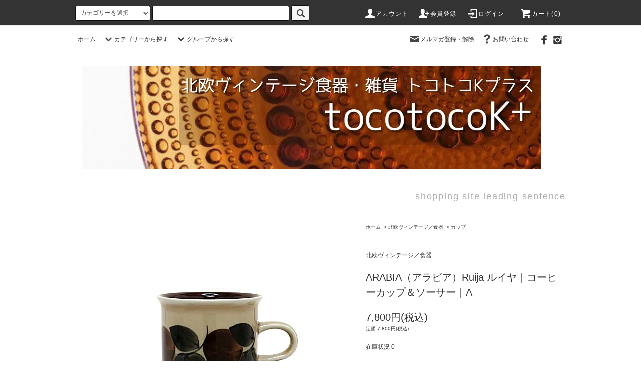

--- FILE ---
content_type: text/html; charset=EUC-JP
request_url: https://tocotoco-k-plus.com/?pid=179078213
body_size: 19580
content:
<!DOCTYPE html PUBLIC "-//W3C//DTD XHTML 1.0 Transitional//EN" "http://www.w3.org/TR/xhtml1/DTD/xhtml1-transitional.dtd">
<html xmlns:og="http://ogp.me/ns#" xmlns:fb="http://www.facebook.com/2008/fbml" xmlns:mixi="http://mixi-platform.com/ns#" xmlns="http://www.w3.org/1999/xhtml" xml:lang="ja" lang="ja" dir="ltr">
<head>
<meta http-equiv="content-type" content="text/html; charset=euc-jp" />
<meta http-equiv="X-UA-Compatible" content="IE=edge,chrome=1" />
<title>ARABIA｜Ruija｜カップ＆ソーサー - トコトコKプラス</title>
<meta name="Keywords" content="ARABIA（アラビア）Ruija ルイヤ｜コーヒーカップ＆ソーサー｜A," />
<meta name="Description" content="フィンランドのARABIA（アラビア）社、Ruija（ルイヤ）シリーズのカップ＆ソーサーです。製造年代：1975-1981年（ヴィンテージ品）デコレートデザイン：Raija Uosikkinen（ライヤ・ウオシッキネン）" />
<meta name="Author" content="" />
<meta name="Copyright" content="GMOペパボ" />
<meta http-equiv="content-style-type" content="text/css" />
<meta http-equiv="content-script-type" content="text/javascript" />
<link rel="stylesheet" href="https://tocotoco-k-plus.com/css/framework/colormekit.css" type="text/css" />
<link rel="stylesheet" href="https://tocotoco-k-plus.com/css/framework/colormekit-responsive.css" type="text/css" />
<link rel="stylesheet" href="https://img11.shop-pro.jp/PA01290/679/css/17/index.css?cmsp_timestamp=20250826161309" type="text/css" />
<link rel="stylesheet" href="https://img11.shop-pro.jp/PA01290/679/css/17/product.css?cmsp_timestamp=20250826161309" type="text/css" />

<link rel="alternate" type="application/rss+xml" title="rss" href="https://tocotoco-k-plus.com/?mode=rss" />
<link rel="alternate" media="handheld" type="text/html" href="https://tocotoco-k-plus.com/?prid=179078213" />
<script type="text/javascript" src="//ajax.googleapis.com/ajax/libs/jquery/1.11.0/jquery.min.js" ></script>
<meta property="og:title" content="ARABIA｜Ruija｜カップ＆ソーサー - トコトコKプラス" />
<meta property="og:description" content="フィンランドのARABIA（アラビア）社、Ruija（ルイヤ）シリーズのカップ＆ソーサーです。製造年代：1975-1981年（ヴィンテージ品）デコレートデザイン：Raija Uosikkinen（ライヤ・ウオシッキネン）" />
<meta property="og:url" content="https://tocotoco-k-plus.com?pid=179078213" />
<meta property="og:site_name" content="北欧ヴィンテージ食器と雑貨の通販サイト｜トコトコKプラス" />
<meta property="og:image" content="https://img11.shop-pro.jp/PA01290/679/product/179078213.jpg?cmsp_timestamp=20240123123725"/>
<script>
  (function(i,s,o,g,r,a,m){i['GoogleAnalyticsObject']=r;i[r]=i[r]||function(){
  (i[r].q=i[r].q||[]).push(arguments)},i[r].l=1*new Date();a=s.createElement(o),
  m=s.getElementsByTagName(o)[0];a.async=1;a.src=g;m.parentNode.insertBefore(a,m)
  })(window,document,'script','//www.google-analytics.com/analytics.js','ga');

  ga('create', 'UA-61193999-1', 'auto');
  ga('send', 'pageview');

</script>
<script>
  var Colorme = {"page":"product","shop":{"account_id":"PA01290679","title":"\u5317\u6b27\u30f4\u30a3\u30f3\u30c6\u30fc\u30b8\u98df\u5668\u3068\u96d1\u8ca8\u306e\u901a\u8ca9\u30b5\u30a4\u30c8\uff5c\u30c8\u30b3\u30c8\u30b3K\u30d7\u30e9\u30b9"},"basket":{"total_price":0,"items":[]},"customer":{"id":null},"inventory_control":"product","product":{"shop_uid":"PA01290679","id":179078213,"name":"ARABIA\uff08\u30a2\u30e9\u30d3\u30a2\uff09Ruija \u30eb\u30a4\u30e4\uff5c\u30b3\u30fc\u30d2\u30fc\u30ab\u30c3\u30d7\uff06\u30bd\u30fc\u30b5\u30fc\uff5cA","model_number":"","stock_num":0,"sales_price":7800,"sales_price_including_tax":7800,"variants":[],"category":{"id_big":1838214,"id_small":2},"groups":[],"members_price":7800,"members_price_including_tax":7800}};

  (function() {
    function insertScriptTags() {
      var scriptTagDetails = [];
      var entry = document.getElementsByTagName('script')[0];

      scriptTagDetails.forEach(function(tagDetail) {
        var script = document.createElement('script');

        script.type = 'text/javascript';
        script.src = tagDetail.src;
        script.async = true;

        if( tagDetail.integrity ) {
          script.integrity = tagDetail.integrity;
          script.setAttribute('crossorigin', 'anonymous');
        }

        entry.parentNode.insertBefore(script, entry);
      })
    }

    window.addEventListener('load', insertScriptTags, false);
  })();
</script>

<script async src="https://www.googletagmanager.com/gtag/js?id=G-Y3H4QCYLGW"></script>
<script>
  window.dataLayer = window.dataLayer || [];
  function gtag(){dataLayer.push(arguments);}
  gtag('js', new Date());
  
      gtag('config', 'G-Y3H4QCYLGW', (function() {
      var config = {};
      if (Colorme && Colorme.customer && Colorme.customer.id != null) {
        config.user_id = Colorme.customer.id;
      }
      return config;
    })());
  
  </script><script type="text/javascript">
  document.addEventListener("DOMContentLoaded", function() {
    gtag("event", "view_item", {
      currency: "JPY",
      value: Colorme.product.sales_price_including_tax,
      items: [
        {
          item_id: Colorme.product.id,
          item_name: Colorme.product.name
        }
      ]
    });
  });
</script><script async src="https://zen.one/analytics.js"></script>
</head>
<body>
<meta name="colorme-acc-payload" content="?st=1&pt=10029&ut=179078213&at=PA01290679&v=20260129195332&re=&cn=a5afe3747a41a06369e26b28e4fc219e" width="1" height="1" alt="" /><script>!function(){"use strict";Array.prototype.slice.call(document.getElementsByTagName("script")).filter((function(t){return t.src&&t.src.match(new RegExp("dist/acc-track.js$"))})).forEach((function(t){return document.body.removeChild(t)})),function t(c){var r=arguments.length>1&&void 0!==arguments[1]?arguments[1]:0;if(!(r>=c.length)){var e=document.createElement("script");e.onerror=function(){return t(c,r+1)},e.src="https://"+c[r]+"/dist/acc-track.js?rev=3",document.body.appendChild(e)}}(["acclog001.shop-pro.jp","acclog002.shop-pro.jp"])}();</script><script src="https://img.shop-pro.jp/tmpl_js/76/jquery.tile.js"></script>
<script src="https://img.shop-pro.jp/tmpl_js/76/jquery.skOuterClick.js"></script>
<script src="https://img.shop-pro.jp/tmpl_js/76/smoothscroll.js"></script>
<script src="https://img.shop-pro.jp/tmpl_js/76/utility.index.js"></script>

<div id="wrapper">
  <div id="header">
    <div class="header_top">
      <div class="header_top_inner container">
        <form action="https://tocotoco-k-plus.com/" method="GET" class="search_form visible-desktop">
          <input type="hidden" name="mode" value="srh" />
          <select name="cid" class="search_select">
            <option value="">カテゴリーを選択</option>
                          <option value="1838214,0">北欧ヴィンテージ／食器</option>
                          <option value="1838215,0">北欧ヴィンテージ／ガラス</option>
                          <option value="1895040,0">北欧ヴィンテージ／雑貨</option>
                          <option value="2345101,0">北欧ヴィンテージ／クリスマスアイテム</option>
                      </select>
          <input type="text" name="keyword" class="search_box" />
          <button class="btn_search btn btn-xs"><i class="icon-lg-b icon-search"></i></button>
        </form>
        <ul class="header_nav_headline inline visible-desktop">
          <li>
            <a href="https://tocotoco-k-plus.com/?mode=myaccount"><i class="icon-lg-w icon-user"></i>アカウント</a>
          </li>
                                                    <li>
                  <a href="https://tocotoco-k-plus.com/customer/signup/new"><i class="icon-lg-w icon-adduser"></i>会員登録</a>
                </li>
                            <li>
                <a href="https://tocotoco-k-plus.com/?mode=login&shop_back_url=https%3A%2F%2Ftocotoco-k-plus.com%2F"><i class="icon-lg-w icon-login"></i>ログイン</a>
              </li>
                                <li class="headline_viewcart">
            <a href="https://tocotoco-k-plus.com/cart/proxy/basket?shop_id=PA01290679&shop_domain=tocotoco-k-plus.com"><i class="icon-lg-w icon-cart"></i>カート(0)</span></a>
          </li>
        </ul>
        <div class="header_nav_phone hidden-desktop">
          <span class="nav_btn_phone"><i class="icon-lg-w icon-list"></i>メニュー</span>
          <div class="header_nav_lst_phone">
            <ul class="unstyled">
              <li>
                <a href="https://tocotoco-k-plus.com/">ホーム</a>
              </li>
              <li>
                <a href="https://tocotoco-k-plus.com/cart/proxy/basket?shop_id=PA01290679&shop_domain=tocotoco-k-plus.com">カートを見る</a>
              </li>
              <li>
                <a href="https://tocotoco-k-plus.com/?mode=myaccount">アカウント</a>
              </li>
                                                                    <li>
                      <a href="https://tocotoco-k-plus.com/customer/signup/new">会員登録</a>
                    </li>
                                    <li>
                    <a href="https://tocotoco-k-plus.com/?mode=login&shop_back_url=https%3A%2F%2Ftocotoco-k-plus.com%2F">ログイン</a>
                  </li>
                                                            <li>
                  <a href="https://tocotoco19.shop-pro.jp/customer/newsletter/subscriptions/new">メルマガ登録・解除</a>
                </li>
                                          <li>
                <a href="https://tocotoco19.shop-pro.jp/customer/inquiries/new">お問い合わせ</a>
              </li>
            </ul>
          </div>
        </div>
      </div>
    </div>
    <div class="header_mid hidden-phone">
      <div class="header_mid_inner container">
        <div class="header_nav_global">
          <ul class="header_nav_global_left inline">
            <li><a href="https://tocotoco-k-plus.com/">ホーム</a></li>
            <li class="header_nav_global_left_category">
              <a href="javascript:void(0)"><i class="icon-lg-b icon-chevron_down"></i>カテゴリーから探す</a>
              <div class="header_nav_global_box header_nav_global_box_catogory row">
                <p class="header_nav_global_box_heading col col-lg-3">CATEGORY SEARCH</p>
                <div class="header_nav_global_box_detail col col-lg-9 row">
                                                                                                                                <ul class="row header_nav_global_box_lists col col-lg-4 col-md-4 col-sm-6 col-xs-12 unstyled">
                                        <li>
                      <a href="https://tocotoco-k-plus.com/?mode=cate&cbid=1838214&csid=0">
                        北欧ヴィンテージ／食器
                      </a>
                    </li>
                                                                                                  <li>
                      <a href="https://tocotoco-k-plus.com/?mode=cate&cbid=1838215&csid=0">
                        北欧ヴィンテージ／ガラス
                      </a>
                    </li>
                                                                                                  <li>
                      <a href="https://tocotoco-k-plus.com/?mode=cate&cbid=1895040&csid=0">
                        北欧ヴィンテージ／雑貨
                      </a>
                    </li>
                                                                                                  <li>
                      <a href="https://tocotoco-k-plus.com/?mode=cate&cbid=2345101&csid=0">
                        北欧ヴィンテージ／クリスマスアイテム
                      </a>
                    </li>
                                                              </ul>
                                                      </div>
              </div>
            </li>
                                          <li class="header_nav_global_left_group">
                  <a href="javascript:void(0)"><i class="icon-lg-b icon-chevron_down"></i>グループから探す</a>
                  <div class="header_nav_global_box header_nav_global_box_group row">
                    <p class="header_nav_global_box_heading col col-lg-3">GROUP SEARCH</p>
                    <div class="header_nav_global_box_detail col col-lg-9 row">
                                          
                                          <ul class="row header_nav_global_box_lists col col-lg-4 col-md-4 col-sm-6 col-xs-12 unstyled">
                            <li>
                <a href="https://tocotoco-k-plus.com/?mode=grp&gid=1013748">
                  新入荷商品一覧
                </a>
              </li>
                                                                    <li>
                <a href="https://tocotoco-k-plus.com/?mode=grp&gid=1013639">
                  アラビア
                </a>
              </li>
                                                                    <li>
                <a href="https://tocotoco-k-plus.com/?mode=grp&gid=1017221">
                  ヌータヤルヴィ
                </a>
              </li>
                                                                    <li>
                <a href="https://tocotoco-k-plus.com/?mode=grp&gid=1058898">
                  イッタラ／マリメッコ
                </a>
              </li>
                                                                    <li>
                <a href="https://tocotoco-k-plus.com/?mode=grp&gid=1039316">
                  Jens H. Quistgaard／クイストガード
                </a>
              </li>
                                    </ul>
                      <ul class="row header_nav_global_box_lists col col-lg-4 col-md-4 col-sm-6 col-xs-12 unstyled">
                                                                    <li>
                <a href="https://tocotoco-k-plus.com/?mode=grp&gid=1013641">
                  グスタフスベリ
                </a>
              </li>
                                                                    <li>
                <a href="https://tocotoco-k-plus.com/?mode=grp&gid=1217944">
                  ゲフレ／ウプサラエクビー
                </a>
              </li>
                                                                    <li>
                <a href="https://tocotoco-k-plus.com/?mode=grp&gid=1013640">
                  ロールストランド
                </a>
              </li>
                                                                    <li>
                <a href="https://tocotoco-k-plus.com/?mode=grp&gid=1110858">
                  リーヒマエン・ラシ
                </a>
              </li>
                                                                    <li>
                <a href="https://tocotoco-k-plus.com/?mode=grp&gid=1247376">
                  温もり感じるブラウンの食器
                </a>
              </li>
                                    </ul>
                      <ul class="row header_nav_global_box_lists col col-lg-4 col-md-4 col-sm-6 col-xs-12 unstyled">
                                                                    <li>
                <a href="https://tocotoco-k-plus.com/?mode=grp&gid=1246325">
                  可愛いフラワー柄の食器
                </a>
              </li>
                                                                    <li>
                <a href="https://tocotoco-k-plus.com/?mode=grp&gid=1267794">
                  毎日使いたいシンプルな食器
                </a>
              </li>
                                                                    <li>
                <a href="https://tocotoco-k-plus.com/?mode=grp&gid=1585838">
                  お部屋を素敵に＊北欧インテリア雑貨
                </a>
              </li>
                                                                    <li>
                <a href="https://tocotoco-k-plus.com/?mode=grp&gid=1119751">
                  セール品／訳あり品／お買い得品
                </a>
              </li>
                                                  </ul>
                    </div>
                  </div>
                </li>
                                                </ul>
          <ul class="header_nav_global_right inline">
            <li class="visible-desktop"><a href="https://tocotoco19.shop-pro.jp/customer/newsletter/subscriptions/new"><i class="icon-lg-b icon-mail"></i>メルマガ登録・解除</a></li>                        <li class="visible-desktop"><a href="https://tocotoco19.shop-pro.jp/customer/inquiries/new"><i class="icon-lg-b icon-help"></i>お問い合わせ</a></li>
            <li>



                                                            <ul class="header_nav_global_social inline">
                 
                  <li><a href="https://www.facebook.com/tocotoco.k.plus"><img src="https://img11.shop-pro.jp/PA01290/679/etc/facebook1.png?cmsp_timestamp=20150920121547"></i></a></li>
              
              <li><a href="https://instagram.com/tocotoco_co/"><img src="https://img11.shop-pro.jp/PA01290/679/etc/instagram2.png?cmsp_timestamp=20150920122051"></i></a></li>
            
            <!--      <li><a href=""><i class="icon-lg-b icon-c_google"></i></a></li>
                  <li><a href=""><i class="icon-lg-b icon-c_pinterest"></i></a></li>    -->
                </ul>
            


            </li>
          </ul>
        </div>
      </div>
    </div>
    <div class="header_btm container clearfix">
              <h1 class="header_logo"><a href="https://tocotoco-k-plus.com/"><img src="https://img11.shop-pro.jp/PA01290/679/PA01290679.jpg?cmsp_timestamp=20260115210822" alt="北欧ヴィンテージ食器と雑貨の通販サイト｜トコトコKプラス" /></a></h1>
      


                                    <p class="header_lead">shopping site leading sentence</p>
      


                                    <ul class="header_nav_global_social inline visible-phone">
        
          <li><a href="https://www.facebook.com/tocotoco.k.plus"><img src="https://img11.shop-pro.jp/PA01290/679/etc/facebook1.png?cmsp_timestamp=20150920121547"></i></a></li>
             
           <li><a href="https://instagram.com/tocotoco_co/"><img src="https://img11.shop-pro.jp/PA01290/679/etc/instagram2.png?cmsp_timestamp=20150920122051"></i></a></li>

          </ul>
      


          </div>
  </div>
  <div class="main row">
    <div id="contents" class="contents contents_detail col col-md-9 col-sm-12">
      <script src="https://img.shop-pro.jp/tmpl_js/76/utility.product.js"></script>

<div id="product" class="product">
      <form name="product_form" method="post" action="https://tocotoco-k-plus.com/cart/proxy/basket/items/add">
      <div class="product_area clearfix">
        <div class="product_area_left col col-md-7 col-sm-12">
          
          <div class="container-section product_img col col-md-12 col-lg-12">
            <div class="product_img_main">
                              <img src="https://img11.shop-pro.jp/PA01290/679/product/179078213.jpg?cmsp_timestamp=20240123123725" class="product_img_main_img" alt="" />
                          </div>
                          <div class="product_img_thumb">
                <ul class="row">
                                      <li class="col col-lg-2">
                      <img src="https://img11.shop-pro.jp/PA01290/679/product/179078213.jpg?cmsp_timestamp=20240123123725" class="product_img_thumb_img" />
                    </li>
                                                                              <li class="col col-lg-2">
                        <img src="https://img11.shop-pro.jp/PA01290/679/product/179078213_o1.jpg?cmsp_timestamp=20240123123725" class="product_img_thumb_img" />
                      </li>
                                                                                <li class="col col-lg-2">
                        <img src="https://img11.shop-pro.jp/PA01290/679/product/179078213_o2.jpg?cmsp_timestamp=20240123123725" class="product_img_thumb_img" />
                      </li>
                                                                                <li class="col col-lg-2">
                        <img src="https://img11.shop-pro.jp/PA01290/679/product/179078213_o3.jpg?cmsp_timestamp=20240123123725" class="product_img_thumb_img" />
                      </li>
                                                                                <li class="col col-lg-2">
                        <img src="https://img11.shop-pro.jp/PA01290/679/product/179078213_o4.jpg?cmsp_timestamp=20240123123725" class="product_img_thumb_img" />
                      </li>
                                                                                <li class="col col-lg-2">
                        <img src="https://img11.shop-pro.jp/PA01290/679/product/179078213_o5.jpg?cmsp_timestamp=20240123123725" class="product_img_thumb_img" />
                      </li>
                                                                                                                                                                                                                                                                                                                                                                                                                                                                                                                                                                                                                                                                                                                                                                                                                                                                                                                                                                                                                                                                                                                                                                                                                                                                                                                                                                                                                                                                                                                                                                                                                                                                                                                                                                                              </ul>
              </div>
                      </div>
          
          
                    
        </div>
        <div class="product_area_right col col-md-5 col-sm-12">
          
          <ul class="pankuzu_lists inline container">
            <li class="pankuzu_list"><a href="https://tocotoco-k-plus.com/">ホーム</a></li>
                          <li class="pankuzu_list">&nbsp;&gt;&nbsp;<a href="?mode=cate&cbid=1838214&csid=0">北欧ヴィンテージ／食器</a></li>
                                      <li class="pankuzu_list">&nbsp;&gt;&nbsp;<a href="?mode=cate&cbid=1838214&csid=2">カップ</a></li>
                      </ul>
                    

          <div id="product_detail_area" class="product_detail_area">
            
            <ul class="inline unstyled product_belong_lists">
                              <li class="product_belong_list">
                  <a href="?mode=cate&cbid=1838214&csid=0" class="product_belong_list_link">北欧ヴィンテージ／食器</a>
                </li>
                                        </ul>
            

            
            <h2 class="product_name">ARABIA（アラビア）Ruija ルイヤ｜コーヒーカップ＆ソーサー｜A</h2>
            

            
                        

            
            <p class="product_price_area">
                              <span class="product_price">7,800円(税込)</span>
                          </p>
                                      <p class="product_price_establish">定価&nbsp;7,800円(税込)</p>
                                      <p class="product_stock_str">在庫状況&nbsp;0</p>
                        
          </div>

          <div class="product_cart_area">
            
                        
            
            <div class="product_cart_order row">
                              <div class="col col-lg-12">
                                      <button class="btn btn-block btn-soldout" type="button" disabled="disabled">SOLD OUT</button>
                                  </div>
                            <p class="stock_error hide"></p>
            </div>
            
            <ul class="product_related_lists unstyled">
                            <li class="product_related_list"><a href="https://tocotoco-k-plus.com/?mode=sk#cancel">返品について</a></li>
              <li class="product_related_list"><a href="https://tocotoco-k-plus.com/?mode=sk#info">特定商取引法に基づく表記</a></li>
            </ul>
          </div>

          
          <ul class="product_social_lists unstyled">
            <li>
              <div class="line-it-button" data-lang="ja" data-type="share-a" data-ver="3"
                         data-color="default" data-size="small" data-count="false" style="display: none;"></div>
                       <script src="https://www.line-website.com/social-plugins/js/thirdparty/loader.min.js" async="async" defer="defer"></script>
              
              <a href="https://twitter.com/share" class="twitter-share-button" data-url="https://tocotoco-k-plus.com/?pid=179078213" data-text="" data-lang="ja" >ツイート</a>
<script charset="utf-8">!function(d,s,id){var js,fjs=d.getElementsByTagName(s)[0],p=/^http:/.test(d.location)?'http':'https';if(!d.getElementById(id)){js=d.createElement(s);js.id=id;js.src=p+'://platform.twitter.com/widgets.js';fjs.parentNode.insertBefore(js,fjs);}}(document, 'script', 'twitter-wjs');</script>
            </li>
          </ul>
          

          
                    <ul class="product_related_lists unstyled">
            <li class="product_related_list">
              <a href="mailto:?subject=%E3%80%90%E5%8C%97%E6%AC%A7%E3%83%B4%E3%82%A3%E3%83%B3%E3%83%86%E3%83%BC%E3%82%B8%E9%A3%9F%E5%99%A8%E3%81%A8%E9%9B%91%E8%B2%A8%E3%81%AE%E9%80%9A%E8%B2%A9%E3%82%B5%E3%82%A4%E3%83%88%EF%BD%9C%E3%83%88%E3%82%B3%E3%83%88%E3%82%B3K%E3%83%97%E3%83%A9%E3%82%B9%E3%80%91%E3%81%AE%E3%80%8CARABIA%EF%BC%88%E3%82%A2%E3%83%A9%E3%83%93%E3%82%A2%EF%BC%89Ruija%20%E3%83%AB%E3%82%A4%E3%83%A4%EF%BD%9C%E3%82%B3%E3%83%BC%E3%83%92%E3%83%BC%E3%82%AB%E3%83%83%E3%83%97%EF%BC%86%E3%82%BD%E3%83%BC%E3%82%B5%E3%83%BC%EF%BD%9CA%E3%80%8D%E3%81%8C%E3%81%8A%E3%81%99%E3%81%99%E3%82%81%E3%81%A7%E3%81%99%EF%BC%81&body=%0D%0A%0D%0A%E2%96%A0%E5%95%86%E5%93%81%E3%80%8CARABIA%EF%BC%88%E3%82%A2%E3%83%A9%E3%83%93%E3%82%A2%EF%BC%89Ruija%20%E3%83%AB%E3%82%A4%E3%83%A4%EF%BD%9C%E3%82%B3%E3%83%BC%E3%83%92%E3%83%BC%E3%82%AB%E3%83%83%E3%83%97%EF%BC%86%E3%82%BD%E3%83%BC%E3%82%B5%E3%83%BC%EF%BD%9CA%E3%80%8D%E3%81%AEURL%0D%0Ahttps%3A%2F%2Ftocotoco-k-plus.com%2F%3Fpid%3D179078213%0D%0A%0D%0A%E2%96%A0%E3%82%B7%E3%83%A7%E3%83%83%E3%83%97%E3%81%AEURL%0Ahttps%3A%2F%2Ftocotoco-k-plus.com%2F"><i class="icon-lg-b icon-chevron_left"></i>この商品を友達に教える</a>
            </li>
            <li class="product_related_list">
              <a href="https://tocotoco19.shop-pro.jp/customer/products/179078213/inquiries/new"><i class="icon-lg-b icon-chevron_left"></i>この商品について問い合わせる</a>
            </li>
            <li class="product_related_list">
              <a href="https://tocotoco-k-plus.com/?mode=cate&cbid=1838214&csid=2"><i class="icon-lg-b icon-chevron_left"></i>買い物を続ける</a>
            </li>
          </ul>
          

        </div>
      </div>
      <div class="row">



                                                                          <ul class="product_tabs row">
            <li id="product_panel_explain" class="product_tab active col col-lg-6">
              <a href="#">商品説明</a>
            </li>
            <li id="product_panel_image" class="product_tab col col-lg-6">
              <a href="#">商品写真</a>
            </li>
                      </ul>
          <div class="product_panels">
              <div class="product_panel_explain product_panel active">
                
                                  <div class="product_explain">
                    フィンランドのARABIA（アラビア）社、Ruija（ルイヤ）シリーズのコーヒーカップ＆ソーサーです。<br />
<br />
<br />
<br />
デコレートデザインはRaija Uosikkinen（ライヤ・ウオシッキネン）。ハンドペイントの絵柄が素敵な人気シリーズです。<br />
<br />
<br />
<br />
<br />
ブランド：ARABIA（アラビア）<br />
シリーズ：Ruija（ルイヤ）<br />
モデル：Sモデル<br />
種別：コーヒーカップ＆ソーサー/カップ＆ソーサー<br />
フォルムデザイン：Ulla Procope<br />
デコレートデザイン：Raija Uosikkinen<br />
製造年代：1975-1981年<br />
サイズ（若干の個体差があります）<br />
・カップ：Φ7.2cm　H7.7cm<br />
・ソーサー：12.5cm<br />
コンディション：★★★★☆（★4位）<br />
<br />
<br />
〔コンディション〕<br />
細かなキズがありましたがテーブル等に置くと目立たない程度。ツヤ感も良く綺麗です。大きなダメージがなく、良好なコンディションを保っています。<br />
<br />
<br />
＊気泡状の凹凸・極微細な凹凸・釉薬のかかりが薄くざらつき感のある箇所がありますが、製造過程によるものであり、製品不良ではないことをあらかじめご了承ください。<br />
<br />
<br />
【コンディション詳細について】<br />
★★★★★ / ひじょうに良い状態<br />
未使用品やデットストック品でダメージがほとんど無く大変綺麗な状態。<br />
★★★★☆ / とても良い状態<br />
使用感が少なく目立つダメージが少なく綺麗な状態のもの。<br />
★★★☆☆　/ 良い状態<br />
使用感はあるが目立つダメージが少なくヴィンテージ品としてよくある通常の状態のもの。<br />
★★☆☆☆　/ 少々難ありの状態<br />
使用感が目立ちダメージはあるけれど使用可能なもの。<br />
★☆☆☆☆　/　難有り/キズもの<br />
使用感がかなり目立ち大きなダメージがあり使用困難であるもの。<br />
<br />
※メタルマークは金属製の棚等で保管した際に食器の底面・側面につくグレー色の変色のことで長期保管されることが多いヴィンテージ製品には一般的に見られる現象となっています。新品の状態ではみられない状態のため特筆をしています。目立つ部分についている等の特殊な場合を除いてはダメージではなくヴィンテージ製品に良くある状態であることをあらかじめご理解ください。<br />
<span style="color:#6699CC"><br />
〔ヴィンテージ製品について〕<br />
こちらの商品は北欧の家庭で実際に使用されてきたヴィンテージ（ユーズド）品となっています。<br />
上記のコンディション表記にて説明しておりますが経年による劣化や使用の際に生ずる小さな傷などすべてを表記することはできません。 新品では味わえないヴィンテージ品特有の風合いを楽しんでいただくことにご理解をいただいた上でご注文くださいますようお願い申し上げます。当店の食器類・キッチン雑貨類・鍋類は食品衛生法に基づき「装飾用・鑑賞用」としての輸入・販売となります。</span>
                  </div>
                                
              </div>
              <div class="product_panel_image product_panel">
                
                                  <div class="product_img_sub">
                    <ul class="row">
                                              <li class="col col-lg-12">
                          <img src="https://img11.shop-pro.jp/PA01290/679/product/179078213.jpg?cmsp_timestamp=20240123123725" class="product_img_sub_img" />
                        </li>
                                                                                              <li class="col col-lg-12">
                            <img src="https://img11.shop-pro.jp/PA01290/679/product/179078213_o1.jpg?cmsp_timestamp=20240123123725" class="product_img_sub_img" />
                          </li>
                                                                                                <li class="col col-lg-12">
                            <img src="https://img11.shop-pro.jp/PA01290/679/product/179078213_o2.jpg?cmsp_timestamp=20240123123725" class="product_img_sub_img" />
                          </li>
                                                                                                <li class="col col-lg-12">
                            <img src="https://img11.shop-pro.jp/PA01290/679/product/179078213_o3.jpg?cmsp_timestamp=20240123123725" class="product_img_sub_img" />
                          </li>
                                                                                                <li class="col col-lg-12">
                            <img src="https://img11.shop-pro.jp/PA01290/679/product/179078213_o4.jpg?cmsp_timestamp=20240123123725" class="product_img_sub_img" />
                          </li>
                                                                                                <li class="col col-lg-12">
                            <img src="https://img11.shop-pro.jp/PA01290/679/product/179078213_o5.jpg?cmsp_timestamp=20240123123725" class="product_img_sub_img" />
                          </li>
                                                                                                                                                                                                                                                                                                                                                                                                                                                                                                                                                                                                                                                                                                                                                                                                                                                                                                                                                                                                                                                                                                                                                                                                                                                                                                                                                                                                                                                                                                                                                                                                                                                                                                                                                                                                                                                                                                                                                                                                                                                                                                                                                                          </ul>
                    <div class="container">
                      <a href="#product_detail_area" class="btn btn-lg btn-addcart btn_pis_width">
                        <i class="icon-lg-w icon-cart"></i><span>この商品を購入する</span>
                      </a>
                    </div>
                  </div>
                                
              </div>
                        </div>
                


        
                

      </div>
      <input type="hidden" name="user_hash" value="4f84b4e4e86b7eef1084a9eaf37f5a4a"><input type="hidden" name="members_hash" value="4f84b4e4e86b7eef1084a9eaf37f5a4a"><input type="hidden" name="shop_id" value="PA01290679"><input type="hidden" name="product_id" value="179078213"><input type="hidden" name="members_id" value=""><input type="hidden" name="back_url" value="https://tocotoco-k-plus.com/?pid=179078213"><input type="hidden" name="reference_token" value="201c6147ce90450e8562471aefad8db7"><input type="hidden" name="shop_domain" value="tocotoco-k-plus.com">
    </form>
  </div>


<script type="text/javascript">
  ga('require', 'linker');
  ga('linker:autoLink', ['shop-pro.jp'], false, true);
</script>    </div>
    <div id="side" class="side col col-md-3 col-sm-12 hidden-phone">
          </div>
    <div id="side" class="side col col-lg-3 col-sm-12 visible-phone">
      
                        <div class="side_category">
            <h3 class="heading side_category_heading">カテゴリーから探す</h3>
            <ul class="lists side_category_lists unstyled">
                              <li class="list side_category_list">
                  <a href="https://tocotoco-k-plus.com/?mode=cate&cbid=1838214&csid=0" class="list_link show">
                    <span class="list_icon_arrow icon-lg-b icon-chevron_right"></span>
                    <span class="list_link_name">北欧ヴィンテージ／食器</span>
                  </a>
                                                            <ul class="lists side_subcategory_lists unstyled">
                        <li class="list side_subcategory_list visible-phone">
                          <a href="https://tocotoco-k-plus.com/?mode=cate&cbid=1838214&csid=0" class="list_link show">
                            <span class="list_icon_arrow icon-lg-b icon-chevron_right"></span>
                            <span class="list_link_name">全ての北欧ヴィンテージ／食器</span>
                          </a>
                        </li>
                                        <li class="list side_subcategory_list">
                      <a href="https://tocotoco-k-plus.com/?mode=cate&cbid=1838214&csid=2" class="list_link show">
                        <span class="list_icon_arrow icon-lg-b icon-chevron_right visible-phone"></span>
                        <span class="list_link_name">カップ</span>
                      </a>
                    </li>
                                                                              <li class="list side_subcategory_list">
                      <a href="https://tocotoco-k-plus.com/?mode=cate&cbid=1838214&csid=4" class="list_link show">
                        <span class="list_icon_arrow icon-lg-b icon-chevron_right visible-phone"></span>
                        <span class="list_link_name">マグカップ</span>
                      </a>
                    </li>
                                                                              <li class="list side_subcategory_list">
                      <a href="https://tocotoco-k-plus.com/?mode=cate&cbid=1838214&csid=5" class="list_link show">
                        <span class="list_icon_arrow icon-lg-b icon-chevron_right visible-phone"></span>
                        <span class="list_link_name">プレート(20cm以下)</span>
                      </a>
                    </li>
                                                                              <li class="list side_subcategory_list">
                      <a href="https://tocotoco-k-plus.com/?mode=cate&cbid=1838214&csid=1" class="list_link show">
                        <span class="list_icon_arrow icon-lg-b icon-chevron_right visible-phone"></span>
                        <span class="list_link_name">プレート(21cm以上)</span>
                      </a>
                    </li>
                                                                              <li class="list side_subcategory_list">
                      <a href="https://tocotoco-k-plus.com/?mode=cate&cbid=1838214&csid=6" class="list_link show">
                        <span class="list_icon_arrow icon-lg-b icon-chevron_right visible-phone"></span>
                        <span class="list_link_name">プレート(スクエア/オーバル)</span>
                      </a>
                    </li>
                                                                              <li class="list side_subcategory_list">
                      <a href="https://tocotoco-k-plus.com/?mode=cate&cbid=1838214&csid=7" class="list_link show">
                        <span class="list_icon_arrow icon-lg-b icon-chevron_right visible-phone"></span>
                        <span class="list_link_name">ボウル・深皿</span>
                      </a>
                    </li>
                                                                              <li class="list side_subcategory_list">
                      <a href="https://tocotoco-k-plus.com/?mode=cate&cbid=1838214&csid=3" class="list_link show">
                        <span class="list_icon_arrow icon-lg-b icon-chevron_right visible-phone"></span>
                        <span class="list_link_name">その他のテーブルアイテム</span>
                      </a>
                    </li>
                    </ul>                                  </li>
                              <li class="list side_category_list">
                  <a href="https://tocotoco-k-plus.com/?mode=cate&cbid=1838215&csid=0" class="list_link show">
                    <span class="list_icon_arrow icon-lg-b icon-chevron_right"></span>
                    <span class="list_link_name">北欧ヴィンテージ／ガラス</span>
                  </a>
                                                            <ul class="lists side_subcategory_lists unstyled">
                        <li class="list side_subcategory_list visible-phone">
                          <a href="https://tocotoco-k-plus.com/?mode=cate&cbid=1838215&csid=0" class="list_link show">
                            <span class="list_icon_arrow icon-lg-b icon-chevron_right"></span>
                            <span class="list_link_name">全ての北欧ヴィンテージ／ガラス</span>
                          </a>
                        </li>
                                        <li class="list side_subcategory_list">
                      <a href="https://tocotoco-k-plus.com/?mode=cate&cbid=1838215&csid=1" class="list_link show">
                        <span class="list_icon_arrow icon-lg-b icon-chevron_right visible-phone"></span>
                        <span class="list_link_name">グラス・カップ</span>
                      </a>
                    </li>
                                                                              <li class="list side_subcategory_list">
                      <a href="https://tocotoco-k-plus.com/?mode=cate&cbid=1838215&csid=2" class="list_link show">
                        <span class="list_icon_arrow icon-lg-b icon-chevron_right visible-phone"></span>
                        <span class="list_link_name">プレート</span>
                      </a>
                    </li>
                                                                              <li class="list side_subcategory_list">
                      <a href="https://tocotoco-k-plus.com/?mode=cate&cbid=1838215&csid=5" class="list_link show">
                        <span class="list_icon_arrow icon-lg-b icon-chevron_right visible-phone"></span>
                        <span class="list_link_name">ボウル</span>
                      </a>
                    </li>
                                                                              <li class="list side_subcategory_list">
                      <a href="https://tocotoco-k-plus.com/?mode=cate&cbid=1838215&csid=3" class="list_link show">
                        <span class="list_icon_arrow icon-lg-b icon-chevron_right visible-phone"></span>
                        <span class="list_link_name">フラワーベース</span>
                      </a>
                    </li>
                                                                              <li class="list side_subcategory_list">
                      <a href="https://tocotoco-k-plus.com/?mode=cate&cbid=1838215&csid=4" class="list_link show">
                        <span class="list_icon_arrow icon-lg-b icon-chevron_right visible-phone"></span>
                        <span class="list_link_name">キャンドルホルダー</span>
                      </a>
                    </li>
                                                                              <li class="list side_subcategory_list">
                      <a href="https://tocotoco-k-plus.com/?mode=cate&cbid=1838215&csid=6" class="list_link show">
                        <span class="list_icon_arrow icon-lg-b icon-chevron_right visible-phone"></span>
                        <span class="list_link_name">その他</span>
                      </a>
                    </li>
                    </ul>                                  </li>
                              <li class="list side_category_list">
                  <a href="https://tocotoco-k-plus.com/?mode=cate&cbid=1895040&csid=0" class="list_link show">
                    <span class="list_icon_arrow icon-lg-b icon-chevron_right"></span>
                    <span class="list_link_name">北欧ヴィンテージ／雑貨</span>
                  </a>
                                                            <ul class="lists side_subcategory_lists unstyled">
                        <li class="list side_subcategory_list visible-phone">
                          <a href="https://tocotoco-k-plus.com/?mode=cate&cbid=1895040&csid=0" class="list_link show">
                            <span class="list_icon_arrow icon-lg-b icon-chevron_right"></span>
                            <span class="list_link_name">全ての北欧ヴィンテージ／雑貨</span>
                          </a>
                        </li>
                                        <li class="list side_subcategory_list">
                      <a href="https://tocotoco-k-plus.com/?mode=cate&cbid=1895040&csid=1" class="list_link show">
                        <span class="list_icon_arrow icon-lg-b icon-chevron_right visible-phone"></span>
                        <span class="list_link_name">キッチン雑貨</span>
                      </a>
                    </li>
                                                                              <li class="list side_subcategory_list">
                      <a href="https://tocotoco-k-plus.com/?mode=cate&cbid=1895040&csid=2" class="list_link show">
                        <span class="list_icon_arrow icon-lg-b icon-chevron_right visible-phone"></span>
                        <span class="list_link_name">インテリア雑貨</span>
                      </a>
                    </li>
                    </ul>                                  </li>
                              <li class="list side_category_list">
                  <a href="https://tocotoco-k-plus.com/?mode=cate&cbid=2345101&csid=0" class="list_link show">
                    <span class="list_icon_arrow icon-lg-b icon-chevron_right"></span>
                    <span class="list_link_name">北欧ヴィンテージ／クリスマスアイテム</span>
                  </a>
                                  </li>
                          </ul>
          </div>
                                                              
      
                        <div class="side_group">
            <h3 class="side_group_heading heading">グループから探す</h3>
            <ul class="side_group_lists lists unstyled">
                      <li class="side_group_list list">
                <a href="https://tocotoco-k-plus.com/?mode=grp&gid=1013748" class="list_link show">
                  <span class="list_icon_arrow icon-lg-b icon-chevron_right"></span>
                  <span class="list_link_name">新入荷商品一覧</span>
                </a>
              </li>
                                    <li class="side_group_list list">
                <a href="https://tocotoco-k-plus.com/?mode=grp&gid=1013639" class="list_link show">
                  <span class="list_icon_arrow icon-lg-b icon-chevron_right"></span>
                  <span class="list_link_name">アラビア</span>
                </a>
              </li>
                                    <li class="side_group_list list">
                <a href="https://tocotoco-k-plus.com/?mode=grp&gid=1017221" class="list_link show">
                  <span class="list_icon_arrow icon-lg-b icon-chevron_right"></span>
                  <span class="list_link_name">ヌータヤルヴィ</span>
                </a>
              </li>
                                    <li class="side_group_list list">
                <a href="https://tocotoco-k-plus.com/?mode=grp&gid=1058898" class="list_link show">
                  <span class="list_icon_arrow icon-lg-b icon-chevron_right"></span>
                  <span class="list_link_name">イッタラ／マリメッコ</span>
                </a>
              </li>
                                    <li class="side_group_list list">
                <a href="https://tocotoco-k-plus.com/?mode=grp&gid=1039316" class="list_link show">
                  <span class="list_icon_arrow icon-lg-b icon-chevron_right"></span>
                  <span class="list_link_name">Jens H. Quistgaard／クイストガード</span>
                </a>
              </li>
                                    <li class="side_group_list list">
                <a href="https://tocotoco-k-plus.com/?mode=grp&gid=1013641" class="list_link show">
                  <span class="list_icon_arrow icon-lg-b icon-chevron_right"></span>
                  <span class="list_link_name">グスタフスベリ</span>
                </a>
              </li>
                                    <li class="side_group_list list">
                <a href="https://tocotoco-k-plus.com/?mode=grp&gid=1217944" class="list_link show">
                  <span class="list_icon_arrow icon-lg-b icon-chevron_right"></span>
                  <span class="list_link_name">ゲフレ／ウプサラエクビー</span>
                </a>
              </li>
                                    <li class="side_group_list list">
                <a href="https://tocotoco-k-plus.com/?mode=grp&gid=1013640" class="list_link show">
                  <span class="list_icon_arrow icon-lg-b icon-chevron_right"></span>
                  <span class="list_link_name">ロールストランド</span>
                </a>
              </li>
                                    <li class="side_group_list list">
                <a href="https://tocotoco-k-plus.com/?mode=grp&gid=1110858" class="list_link show">
                  <span class="list_icon_arrow icon-lg-b icon-chevron_right"></span>
                  <span class="list_link_name">リーヒマエン・ラシ</span>
                </a>
              </li>
                                    <li class="side_group_list list">
                <a href="https://tocotoco-k-plus.com/?mode=grp&gid=1247376" class="list_link show">
                  <span class="list_icon_arrow icon-lg-b icon-chevron_right"></span>
                  <span class="list_link_name">温もり感じるブラウンの食器</span>
                </a>
              </li>
                                    <li class="side_group_list list">
                <a href="https://tocotoco-k-plus.com/?mode=grp&gid=1246325" class="list_link show">
                  <span class="list_icon_arrow icon-lg-b icon-chevron_right"></span>
                  <span class="list_link_name">可愛いフラワー柄の食器</span>
                </a>
              </li>
                                    <li class="side_group_list list">
                <a href="https://tocotoco-k-plus.com/?mode=grp&gid=1267794" class="list_link show">
                  <span class="list_icon_arrow icon-lg-b icon-chevron_right"></span>
                  <span class="list_link_name">毎日使いたいシンプルな食器</span>
                </a>
              </li>
                                    <li class="side_group_list list">
                <a href="https://tocotoco-k-plus.com/?mode=grp&gid=1585838" class="list_link show">
                  <span class="list_icon_arrow icon-lg-b icon-chevron_right"></span>
                  <span class="list_link_name">お部屋を素敵に＊北欧インテリア雑貨</span>
                </a>
              </li>
                                    <li class="side_group_list list">
                <a href="https://tocotoco-k-plus.com/?mode=grp&gid=1119751" class="list_link show">
                  <span class="list_icon_arrow icon-lg-b icon-chevron_right"></span>
                  <span class="list_link_name">セール品／訳あり品／お買い得品</span>
                </a>
              </li>
                    </ul>
          </div>
                    
      
            
    </div>
  </div>
  <div id="footer" class="footer">
          
            
      
              <div class="footer_inner footer_recommend">
          <h2 class="heading footer_heading footer_recommend_heading">おすすめ商品</h2>
          <div class="visible-phone">
            <ul class="footer_lists footer_recommend_lists row unstyled">
                              <li class="col col-sm-4 footer_list footer_recommend_list ">
                  <a href="?pid=182029869">
                                          <img src="https://img11.shop-pro.jp/PA01290/679/product/182029869_th.jpg?cmsp_timestamp=20240812121715" alt="廃盤カラー｜iittala×marimekko｜KIVI キビ｜アップルグリーン" class="footer_list_img footer_recommend_list_img show item_img" />
                                      </a>
                  <a href="?pid=182029869">
                    <span class="item_name show">廃盤カラー｜iittala×marimekko｜KIVI キビ｜アップルグリーン</span>
                  </a>
                                                                                <span class="item_price show">5,800円(税込)</span>
                                                      </li>
                              <li class="col col-sm-4 footer_list footer_recommend_list ">
                  <a href="?pid=188206857">
                                          <img src="https://img11.shop-pro.jp/PA01290/679/product/188206857_th.jpg?cmsp_timestamp=20250905102311" alt="廃盤カラー｜iittala×marimekko｜KIVI キビ｜アクアブルー" class="footer_list_img footer_recommend_list_img show item_img" />
                                      </a>
                  <a href="?pid=188206857">
                    <span class="item_name show">廃盤カラー｜iittala×marimekko｜KIVI キビ｜アクアブルー</span>
                  </a>
                                                                                <span class="item_price show">6,800円(税込)</span>
                                                      </li>
                              <li class="col col-sm-4 footer_list footer_recommend_list ">
                  <a href="?pid=172051719">
                                          <img src="https://img11.shop-pro.jp/PA01290/679/product/172051719_th.jpg?cmsp_timestamp=20240530142029" alt="廃盤カラー｜iittala×marimekko｜KIVI キビ｜レッドガーネット" class="footer_list_img footer_recommend_list_img show item_img" />
                                      </a>
                  <a href="?pid=172051719">
                    <span class="item_name show">廃盤カラー｜iittala×marimekko｜KIVI キビ｜レッドガーネット</span>
                  </a>
                                                                                <span class="item_price show">19,000円(税込)</span>
                                                      </li>
                              <li class="col col-sm-4 footer_list footer_recommend_list hidden-phone">
                  <a href="?pid=178428912">
                                          <img src="https://img11.shop-pro.jp/PA01290/679/product/178428912_th.jpg?cmsp_timestamp=20231208133022" alt="iittala（イッタラ）NAPPI ナッピ｜キャンドルホルダー｜ライトブルー" class="footer_list_img footer_recommend_list_img show item_img" />
                                      </a>
                  <a href="?pid=178428912">
                    <span class="item_name show">iittala（イッタラ）NAPPI ナッピ｜キャンドルホルダー｜ライトブルー</span>
                  </a>
                                                                                <span class="item_price show">4,900円(税込)</span>
                                                      </li>
                              <li class="col col-sm-4 footer_list footer_recommend_list hidden-phone">
                  <a href="?pid=179994542">
                                          <img src="https://img11.shop-pro.jp/PA01290/679/product/179994542_th.jpg?cmsp_timestamp=20240318112528" alt="iittala（イッタラ）NAPPI ナッピ｜キャンドルホルダー｜グリーン" class="footer_list_img footer_recommend_list_img show item_img" />
                                      </a>
                  <a href="?pid=179994542">
                    <span class="item_name show">iittala（イッタラ）NAPPI ナッピ｜キャンドルホルダー｜グリーン</span>
                  </a>
                                                                                <span class="item_price show">4,900円(税込)</span>
                                                      </li>
                              <li class="col col-sm-4 footer_list footer_recommend_list hidden-phone">
                  <a href="?pid=179994595">
                                          <img src="https://img11.shop-pro.jp/PA01290/679/product/179994595_th.jpg?cmsp_timestamp=20240318112557" alt="iittala（イッタラ）NAPPI ナッピ｜キャンドルホルダー｜コバルトブルー" class="footer_list_img footer_recommend_list_img show item_img" />
                                      </a>
                  <a href="?pid=179994595">
                    <span class="item_name show">iittala（イッタラ）NAPPI ナッピ｜キャンドルホルダー｜コバルトブルー</span>
                  </a>
                                                                                <span class="item_price show">5,200円(税込)</span>
                                                      </li>
                              <li class="col col-sm-4 footer_list footer_recommend_list hidden-phone">
                  <a href="?pid=186599851">
                                          <img src="https://img11.shop-pro.jp/PA01290/679/product/186599851_th.jpg?cmsp_timestamp=20250524122922" alt="箱付き｜iittala（イッタラ）Aalto アアルト｜ベース｜H95mm｜クリア" class="footer_list_img footer_recommend_list_img show item_img" />
                                      </a>
                  <a href="?pid=186599851">
                    <span class="item_name show">箱付き｜iittala（イッタラ）Aalto アアルト｜ベース｜H95mm｜クリア</span>
                  </a>
                                                                                <span class="item_price show">16,000円(税込)</span>
                                                      </li>
                              <li class="col col-sm-4 footer_list footer_recommend_list hidden-phone">
                  <a href="?pid=179737963">
                                          <img src="https://img11.shop-pro.jp/PA01290/679/product/179737963_th.jpg?cmsp_timestamp=20240522130549" alt="Nuutajarvi（ヌータヤルヴィ）ファウナ｜パンチボウル｜12cm｜グリーン" class="footer_list_img footer_recommend_list_img show item_img" />
                                      </a>
                  <a href="?pid=179737963">
                    <span class="item_name show">Nuutajarvi（ヌータヤルヴィ）ファウナ｜パンチボウル｜12cm｜グリーン</span>
                  </a>
                                                                                <span class="item_price show">11,000円(税込)</span>
                                                      </li>
                              <li class="col col-sm-4 footer_list footer_recommend_list hidden-phone">
                  <a href="?pid=181816425">
                                          <img src="https://img11.shop-pro.jp/PA01290/679/product/181816425_th.jpg?cmsp_timestamp=20240725134043" alt="<img class='new_mark_img1' src='https://img.shop-pro.jp/img/new/icons8.gif' style='border:none;display:inline;margin:0px;padding:0px;width:auto;' />iittala（イッタラ）Kartio カルティオ｜タンブラー｜コバルトブルー｜複数入荷" class="footer_list_img footer_recommend_list_img show item_img" />
                                      </a>
                  <a href="?pid=181816425">
                    <span class="item_name show"><img class='new_mark_img1' src='https://img.shop-pro.jp/img/new/icons8.gif' style='border:none;display:inline;margin:0px;padding:0px;width:auto;' />iittala（イッタラ）Kartio カルティオ｜タンブラー｜コバルトブルー｜複数入荷</span>
                  </a>
                                                                                <span class="item_price show">4,200円(税込)</span>
                                                      </li>
                              <li class="col col-sm-4 footer_list footer_recommend_list hidden-phone">
                  <a href="?pid=183816574">
                                          <img src="https://img11.shop-pro.jp/PA01290/679/product/183816574_th.jpg?cmsp_timestamp=20241207102355" alt="Nuutajarvi（ヌータヤルヴィ）ツンドラ｜タンブラー（S）複数入荷" class="footer_list_img footer_recommend_list_img show item_img" />
                                      </a>
                  <a href="?pid=183816574">
                    <span class="item_name show">Nuutajarvi（ヌータヤルヴィ）ツンドラ｜タンブラー（S）複数入荷</span>
                  </a>
                                                                                <span class="item_price show">4,800円(税込)</span>
                                                      </li>
                              <li class="col col-sm-4 footer_list footer_recommend_list hidden-phone">
                  <a href="?pid=189580790">
                                          <img src="https://img11.shop-pro.jp/PA01290/679/product/189580790_th.jpg?cmsp_timestamp=20251205110125" alt="<img class='new_mark_img1' src='https://img.shop-pro.jp/img/new/icons8.gif' style='border:none;display:inline;margin:0px;padding:0px;width:auto;' />iittala（イッタラ）Kekkerit ケッケリト｜シェリーグラス" class="footer_list_img footer_recommend_list_img show item_img" />
                                      </a>
                  <a href="?pid=189580790">
                    <span class="item_name show"><img class='new_mark_img1' src='https://img.shop-pro.jp/img/new/icons8.gif' style='border:none;display:inline;margin:0px;padding:0px;width:auto;' />iittala（イッタラ）Kekkerit ケッケリト｜シェリーグラス</span>
                  </a>
                                                                                <span class="item_price show">4,800円(税込)</span>
                                                      </li>
                              <li class="col col-sm-4 footer_list footer_recommend_list hidden-phone">
                  <a href="?pid=189580856">
                                          <img src="https://img11.shop-pro.jp/PA01290/679/product/189580856_th.jpg?cmsp_timestamp=20251205110309" alt="<img class='new_mark_img1' src='https://img.shop-pro.jp/img/new/icons8.gif' style='border:none;display:inline;margin:0px;padding:0px;width:auto;' />Nuutajarvi（ヌータヤルヴィ）ピオニ｜ロックグラス｜複数入荷" class="footer_list_img footer_recommend_list_img show item_img" />
                                      </a>
                  <a href="?pid=189580856">
                    <span class="item_name show"><img class='new_mark_img1' src='https://img.shop-pro.jp/img/new/icons8.gif' style='border:none;display:inline;margin:0px;padding:0px;width:auto;' />Nuutajarvi（ヌータヤルヴィ）ピオニ｜ロックグラス｜複数入荷</span>
                  </a>
                                                                                <span class="item_price show">5,400円(税込)</span>
                                                      </li>
                              <li class="col col-sm-4 footer_list footer_recommend_list hidden-phone">
                  <a href="?pid=189581076">
                                          <img src="https://img11.shop-pro.jp/PA01290/679/product/189581076_th.jpg?cmsp_timestamp=20251205110625" alt="<img class='new_mark_img1' src='https://img.shop-pro.jp/img/new/icons8.gif' style='border:none;display:inline;margin:0px;padding:0px;width:auto;' />Nuutajarvi（ヌータヤルヴィ）ピオニ｜タンブラー（M）｜複数入荷" class="footer_list_img footer_recommend_list_img show item_img" />
                                      </a>
                  <a href="?pid=189581076">
                    <span class="item_name show"><img class='new_mark_img1' src='https://img.shop-pro.jp/img/new/icons8.gif' style='border:none;display:inline;margin:0px;padding:0px;width:auto;' />Nuutajarvi（ヌータヤルヴィ）ピオニ｜タンブラー（M）｜複数入荷</span>
                  </a>
                                                                                <span class="item_price show">5,200円(税込)</span>
                                                      </li>
                              <li class="col col-sm-4 footer_list footer_recommend_list hidden-phone">
                  <a href="?pid=188498194">
                                          <img src="https://img11.shop-pro.jp/PA01290/679/product/188498194_th.jpg?cmsp_timestamp=20250920123234" alt="Nuutajarvi（ヌータヤルヴィ）ピオニ｜ボウル｜複数入荷" class="footer_list_img footer_recommend_list_img show item_img" />
                                      </a>
                  <a href="?pid=188498194">
                    <span class="item_name show">Nuutajarvi（ヌータヤルヴィ）ピオニ｜ボウル｜複数入荷</span>
                  </a>
                                                                                <span class="item_price show">4,800円(税込)</span>
                                                      </li>
                              <li class="col col-sm-4 footer_list footer_recommend_list hidden-phone">
                  <a href="?pid=185427093">
                                          <img src="https://img11.shop-pro.jp/PA01290/679/product/185427093_th.jpg?cmsp_timestamp=20251205110955" alt="<img class='new_mark_img1' src='https://img.shop-pro.jp/img/new/icons8.gif' style='border:none;display:inline;margin:0px;padding:0px;width:auto;' /> リーヒマエン・ラシ｜Kirsi キルシ｜プレート（16cm）複数入荷" class="footer_list_img footer_recommend_list_img show item_img" />
                                      </a>
                  <a href="?pid=185427093">
                    <span class="item_name show"><img class='new_mark_img1' src='https://img.shop-pro.jp/img/new/icons8.gif' style='border:none;display:inline;margin:0px;padding:0px;width:auto;' /> リーヒマエン・ラシ｜Kirsi キルシ｜プレート（16cm）複数入荷</span>
                  </a>
                                                                                <span class="item_price show">4,000円(税込)</span>
                                                      </li>
                              <li class="col col-sm-4 footer_list footer_recommend_list hidden-phone">
                  <a href="?pid=184478163">
                                          <img src="https://img11.shop-pro.jp/PA01290/679/product/184478163_th.jpg?cmsp_timestamp=20250125103111" alt="ARABIA（アラビア）Botanica ボタニカ｜ウォールプレート｜ウッドクレインズビル" class="footer_list_img footer_recommend_list_img show item_img" />
                                      </a>
                  <a href="?pid=184478163">
                    <span class="item_name show">ARABIA（アラビア）Botanica ボタニカ｜ウォールプレート｜ウッドクレインズビル</span>
                  </a>
                                                                                <span class="item_price show">8,200円(税込)</span>
                                                      </li>
                              <li class="col col-sm-4 footer_list footer_recommend_list hidden-phone">
                  <a href="?pid=184478429">
                                          <img src="https://img11.shop-pro.jp/PA01290/679/product/184478429_th.jpg?cmsp_timestamp=20250125103610" alt="ARABIA（アラビア）Botanica ボタニカ｜ウォールプレート｜チシマイチゴ" class="footer_list_img footer_recommend_list_img show item_img" />
                                      </a>
                  <a href="?pid=184478429">
                    <span class="item_name show">ARABIA（アラビア）Botanica ボタニカ｜ウォールプレート｜チシマイチゴ</span>
                  </a>
                                                                                <span class="item_price show">8,600円(税込)</span>
                                                      </li>
                              <li class="col col-sm-4 footer_list footer_recommend_list hidden-phone">
                  <a href="?pid=184478200">
                                          <img src="https://img11.shop-pro.jp/PA01290/679/product/184478200_th.jpg?cmsp_timestamp=20250125103141" alt="ARABIA（アラビア）Botanica ボタニカ｜ウォールプレート｜エゾノチチコグサ" class="footer_list_img footer_recommend_list_img show item_img" />
                                      </a>
                  <a href="?pid=184478200">
                    <span class="item_name show">ARABIA（アラビア）Botanica ボタニカ｜ウォールプレート｜エゾノチチコグサ</span>
                  </a>
                                                                                <span class="item_price show">9,200円(税込)</span>
                                                      </li>
                              <li class="col col-sm-4 footer_list footer_recommend_list hidden-phone">
                  <a href="?pid=186913116">
                                          <img src="https://img11.shop-pro.jp/PA01290/679/product/186913116_th.jpg?cmsp_timestamp=20250608123718" alt="ARABIA（アラビア）24h｜マグカップ｜デニム｜複数入荷" class="footer_list_img footer_recommend_list_img show item_img" />
                                      </a>
                  <a href="?pid=186913116">
                    <span class="item_name show">ARABIA（アラビア）24h｜マグカップ｜デニム｜複数入荷</span>
                  </a>
                                                                                <span class="item_price show">5,600円(税込)</span>
                                                      </li>
                              <li class="col col-sm-4 footer_list footer_recommend_list hidden-phone">
                  <a href="?pid=185427413">
                                          <img src="https://img11.shop-pro.jp/PA01290/679/product/185427413_th.jpg?cmsp_timestamp=20250323115242" alt="ARABIA（アラビア）24h｜マグカップ｜グリーン｜複数入荷" class="footer_list_img footer_recommend_list_img show item_img" />
                                      </a>
                  <a href="?pid=185427413">
                    <span class="item_name show">ARABIA（アラビア）24h｜マグカップ｜グリーン｜複数入荷</span>
                  </a>
                                                                                <span class="item_price show">4,800円(税込)</span>
                                                      </li>
                              <li class="col col-sm-4 footer_list footer_recommend_list hidden-phone">
                  <a href="?pid=189020262">
                                          <img src="https://img11.shop-pro.jp/PA01290/679/product/189020262_th.jpg?cmsp_timestamp=20251023111457" alt="ARABIA（アラビア）Teema ティーマ｜企業マグ｜Snellman｜複数入荷" class="footer_list_img footer_recommend_list_img show item_img" />
                                      </a>
                  <a href="?pid=189020262">
                    <span class="item_name show">ARABIA（アラビア）Teema ティーマ｜企業マグ｜Snellman｜複数入荷</span>
                  </a>
                                                                                <span class="item_price show">6,800円(税込)</span>
                                                      </li>
                              <li class="col col-sm-4 footer_list footer_recommend_list hidden-phone">
                  <a href="?pid=187819813">
                                          <img src="https://img11.shop-pro.jp/PA01290/679/product/187819813_th.jpg?cmsp_timestamp=20250814113250" alt="ARABIA（アラビア）Teema ティーマ｜企業マグ｜RELACOM" class="footer_list_img footer_recommend_list_img show item_img" />
                                      </a>
                  <a href="?pid=187819813">
                    <span class="item_name show">ARABIA（アラビア）Teema ティーマ｜企業マグ｜RELACOM</span>
                  </a>
                                                                                <span class="item_price show">7,800円(税込)</span>
                                                      </li>
                              <li class="col col-sm-4 footer_list footer_recommend_list hidden-phone">
                  <a href="?pid=188743317">
                                          <img src="https://img11.shop-pro.jp/PA01290/679/product/188743317_th.jpg?cmsp_timestamp=20251012105730" alt="ARABIA（アラビア）Teema ティーマ｜企業マグ｜Elo" class="footer_list_img footer_recommend_list_img show item_img" />
                                      </a>
                  <a href="?pid=188743317">
                    <span class="item_name show">ARABIA（アラビア）Teema ティーマ｜企業マグ｜Elo</span>
                  </a>
                                                                                <span class="item_price show">7,800円(税込)</span>
                                                      </li>
                              <li class="col col-sm-4 footer_list footer_recommend_list hidden-phone">
                  <a href="?pid=188743452">
                                          <img src="https://img11.shop-pro.jp/PA01290/679/product/188743452_th.jpg?cmsp_timestamp=20251012105758" alt="ARABIA（アラビア）Teema ティーマ｜企業マグ｜Veripalvelu｜A" class="footer_list_img footer_recommend_list_img show item_img" />
                                      </a>
                  <a href="?pid=188743452">
                    <span class="item_name show">ARABIA（アラビア）Teema ティーマ｜企業マグ｜Veripalvelu｜A</span>
                  </a>
                                                                                <span class="item_price show">7,400円(税込)</span>
                                                      </li>
                              <li class="col col-sm-4 footer_list footer_recommend_list hidden-phone">
                  <a href="?pid=190008377">
                                          <img src="https://img11.shop-pro.jp/PA01290/679/product/190008377_th.jpg?cmsp_timestamp=20260110095813" alt="<img class='new_mark_img1' src='https://img.shop-pro.jp/img/new/icons8.gif' style='border:none;display:inline;margin:0px;padding:0px;width:auto;' />廃盤｜ARABIA（アラビア）2014年冬季限定｜マグカップ" class="footer_list_img footer_recommend_list_img show item_img" />
                                      </a>
                  <a href="?pid=190008377">
                    <span class="item_name show"><img class='new_mark_img1' src='https://img.shop-pro.jp/img/new/icons8.gif' style='border:none;display:inline;margin:0px;padding:0px;width:auto;' />廃盤｜ARABIA（アラビア）2014年冬季限定｜マグカップ</span>
                  </a>
                                                                                <span class="item_price show">9,200円(税込)</span>
                                                      </li>
                              <li class="col col-sm-4 footer_list footer_recommend_list hidden-phone">
                  <a href="?pid=186913242">
                                          <img src="https://img11.shop-pro.jp/PA01290/679/product/186913242_th.jpg?cmsp_timestamp=20250608124352" alt="廃盤｜ARABIA（アラビア）リトルミイ｜マグカップ｜複数入荷" class="footer_list_img footer_recommend_list_img show item_img" />
                                      </a>
                  <a href="?pid=186913242">
                    <span class="item_name show">廃盤｜ARABIA（アラビア）リトルミイ｜マグカップ｜複数入荷</span>
                  </a>
                                                                                <span class="item_price show">9,800円(税込)</span>
                                                      </li>
                              <li class="col col-sm-4 footer_list footer_recommend_list hidden-phone">
                  <a href="?pid=189021658">
                                          <img src="https://img11.shop-pro.jp/PA01290/679/product/189021658_th.jpg?cmsp_timestamp=20251023111853" alt="廃盤｜ARABIA（アラビア）ムーミン コレクターズプレート（1/10）Daydreaming" class="footer_list_img footer_recommend_list_img show item_img" />
                                      </a>
                  <a href="?pid=189021658">
                    <span class="item_name show">廃盤｜ARABIA（アラビア）ムーミン コレクターズプレート（1/10）Daydreaming</span>
                  </a>
                                                                                <span class="item_price show">8,600円(税込)</span>
                                                      </li>
                              <li class="col col-sm-4 footer_list footer_recommend_list hidden-phone">
                  <a href="?pid=183371420">
                                          <img src="https://img11.shop-pro.jp/PA01290/679/product/183371420_th.jpg?cmsp_timestamp=20241108123202" alt="廃盤｜ARABIA（アラビア）ムーミン コレクターズプレート（2/10）Green Cartoon" class="footer_list_img footer_recommend_list_img show item_img" />
                                      </a>
                  <a href="?pid=183371420">
                    <span class="item_name show">廃盤｜ARABIA（アラビア）ムーミン コレクターズプレート（2/10）Green Cartoon</span>
                  </a>
                                                                                <span class="item_price show">7,600円(税込)</span>
                                                      </li>
                              <li class="col col-sm-4 footer_list footer_recommend_list hidden-phone">
                  <a href="?pid=190009252">
                                          <img src="https://img11.shop-pro.jp/PA01290/679/product/190009252_th.jpg?cmsp_timestamp=20260110100445" alt="<img class='new_mark_img1' src='https://img.shop-pro.jp/img/new/icons8.gif' style='border:none;display:inline;margin:0px;padding:0px;width:auto;' />廃盤｜ARABIA（アラビア）トゥゲザー｜プレート" class="footer_list_img footer_recommend_list_img show item_img" />
                                      </a>
                  <a href="?pid=190009252">
                    <span class="item_name show"><img class='new_mark_img1' src='https://img.shop-pro.jp/img/new/icons8.gif' style='border:none;display:inline;margin:0px;padding:0px;width:auto;' />廃盤｜ARABIA（アラビア）トゥゲザー｜プレート</span>
                  </a>
                                                                                <span class="item_price show">11,000円(税込)</span>
                                                      </li>
                              <li class="col col-sm-4 footer_list footer_recommend_list hidden-phone">
                  <a href="?pid=183371074">
                                          <img src="https://img11.shop-pro.jp/PA01290/679/product/183371074_th.jpg?cmsp_timestamp=20241108122819" alt="廃盤｜ARABIA（アラビア）アドベンチャー｜プレート" class="footer_list_img footer_recommend_list_img show item_img" />
                                      </a>
                  <a href="?pid=183371074">
                    <span class="item_name show">廃盤｜ARABIA（アラビア）アドベンチャー｜プレート</span>
                  </a>
                                                                                <span class="item_price show">8,800円(税込)</span>
                                                      </li>
                              <li class="col col-sm-4 footer_list footer_recommend_list hidden-phone">
                  <a href="?pid=189194594">
                                          <img src="https://img11.shop-pro.jp/PA01290/679/product/189194594_th.jpg?cmsp_timestamp=20251107110210" alt="iittala（イッタラ）ヘルヤ・リウッコ・スンドストロム｜グラスカード｜Suomen suvi" class="footer_list_img footer_recommend_list_img show item_img" />
                                      </a>
                  <a href="?pid=189194594">
                    <span class="item_name show">iittala（イッタラ）ヘルヤ・リウッコ・スンドストロム｜グラスカード｜Suomen suvi</span>
                  </a>
                                                                                <span class="item_price show">6,800円(税込)</span>
                                                      </li>
                              <li class="col col-sm-4 footer_list footer_recommend_list hidden-phone">
                  <a href="?pid=189194404">
                                          <img src="https://img11.shop-pro.jp/PA01290/679/product/189194404_th.jpg?cmsp_timestamp=20251107105521" alt="iittala（イッタラ）ヘルヤ・リウッコ・スンドストロム｜グラスカード｜Ajatuksissa Enkelin" class="footer_list_img footer_recommend_list_img show item_img" />
                                      </a>
                  <a href="?pid=189194404">
                    <span class="item_name show">iittala（イッタラ）ヘルヤ・リウッコ・スンドストロム｜グラスカード｜Ajatuksissa Enkelin</span>
                  </a>
                                                                                <span class="item_price show">7,800円(税込)</span>
                                                      </li>
                              <li class="col col-sm-4 footer_list footer_recommend_list hidden-phone">
                  <a href="?pid=189194458">
                                          <img src="https://img11.shop-pro.jp/PA01290/679/product/189194458_th.jpg?cmsp_timestamp=20251107105843" alt="ARABIA（アラビア）ヘルヤ・リウッコ・スンドストロム｜グラスカード｜Leikkiva enkeli" class="footer_list_img footer_recommend_list_img show item_img" />
                                      </a>
                  <a href="?pid=189194458">
                    <span class="item_name show">ARABIA（アラビア）ヘルヤ・リウッコ・スンドストロム｜グラスカード｜Leikkiva enkeli</span>
                  </a>
                                                                                <span class="item_price show">8,200円(税込)</span>
                                                      </li>
                              <li class="col col-sm-4 footer_list footer_recommend_list hidden-phone">
                  <a href="?pid=186599450">
                                          <img src="https://img11.shop-pro.jp/PA01290/679/product/186599450_th.jpg?cmsp_timestamp=20250524121758" alt="iittala（イッタラ）ヘルヤ・リウッコ・スンドストロム｜グラスカード｜Lampo Auringon" class="footer_list_img footer_recommend_list_img show item_img" />
                                      </a>
                  <a href="?pid=186599450">
                    <span class="item_name show">iittala（イッタラ）ヘルヤ・リウッコ・スンドストロム｜グラスカード｜Lampo Auringon</span>
                  </a>
                                                                                <span class="item_price show">7,600円(税込)</span>
                                                      </li>
                              <li class="col col-sm-4 footer_list footer_recommend_list hidden-phone">
                  <a href="?pid=189194602">
                                          <img src="https://img11.shop-pro.jp/PA01290/679/product/189194602_th.jpg?cmsp_timestamp=20251107110254" alt="iittala（イッタラ）ヘルヤ・リウッコ・スンドストロム｜グラスカード｜Suomen suvi｜Lサイズ" class="footer_list_img footer_recommend_list_img show item_img" />
                                      </a>
                  <a href="?pid=189194602">
                    <span class="item_name show">iittala（イッタラ）ヘルヤ・リウッコ・スンドストロム｜グラスカード｜Suomen suvi｜Lサイズ</span>
                  </a>
                                                                                <span class="item_price show">8,800円(税込)</span>
                                                      </li>
                              <li class="col col-sm-4 footer_list footer_recommend_list hidden-phone">
                  <a href="?pid=186599537">
                                          <img src="https://img11.shop-pro.jp/PA01290/679/product/186599537_th.jpg?cmsp_timestamp=20250524122039" alt="iittala（イッタラ）ヘルヤ・リウッコ・スンドストロム｜グラスカード｜Tulppaanit｜Lサイズ" class="footer_list_img footer_recommend_list_img show item_img" />
                                      </a>
                  <a href="?pid=186599537">
                    <span class="item_name show">iittala（イッタラ）ヘルヤ・リウッコ・スンドストロム｜グラスカード｜Tulppaanit｜Lサイズ</span>
                  </a>
                                                                                <span class="item_price show">9,800円(税込)</span>
                                                      </li>
                              <li class="col col-sm-4 footer_list footer_recommend_list hidden-phone">
                  <a href="?pid=182164142">
                                          <img src="https://img11.shop-pro.jp/PA01290/679/product/182164142_th.jpg?cmsp_timestamp=20240904164703" alt="ARABIA（アラビア）Helja ヘルヤ｜Ikikukka イキクッカ｜チューリップ｜レッド" class="footer_list_img footer_recommend_list_img show item_img" />
                                      </a>
                  <a href="?pid=182164142">
                    <span class="item_name show">ARABIA（アラビア）Helja ヘルヤ｜Ikikukka イキクッカ｜チューリップ｜レッド</span>
                  </a>
                                                                                <span class="item_price show">10,000円(税込)</span>
                                                      </li>
                              <li class="col col-sm-4 footer_list footer_recommend_list hidden-phone">
                  <a href="?pid=182164282">
                                          <img src="https://img11.shop-pro.jp/PA01290/679/product/182164282_th.jpg?cmsp_timestamp=20240904164958" alt="ARABIA（アラビア）Helja ヘルヤ｜Ikikukka イキクッカ｜セントポーリア｜ピンク" class="footer_list_img footer_recommend_list_img show item_img" />
                                      </a>
                  <a href="?pid=182164282">
                    <span class="item_name show">ARABIA（アラビア）Helja ヘルヤ｜Ikikukka イキクッカ｜セントポーリア｜ピンク</span>
                  </a>
                                                                                <span class="item_price show">10,000円(税込)</span>
                                                      </li>
                              <li class="col col-sm-4 footer_list footer_recommend_list hidden-phone">
                  <a href="?pid=182164294">
                                          <img src="https://img11.shop-pro.jp/PA01290/679/product/182164294_th.jpg?cmsp_timestamp=20240904165032" alt="ARABIA（アラビア）Helja ヘルヤ｜Ikikukka イキクッカ｜セントポーリア｜バイオレット" class="footer_list_img footer_recommend_list_img show item_img" />
                                      </a>
                  <a href="?pid=182164294">
                    <span class="item_name show">ARABIA（アラビア）Helja ヘルヤ｜Ikikukka イキクッカ｜セントポーリア｜バイオレット</span>
                  </a>
                                                                                <span class="item_price show">10,000円(税込)</span>
                                                      </li>
                              <li class="col col-sm-4 footer_list footer_recommend_list hidden-phone">
                  <a href="?pid=189375928">
                                          <img src="https://img11.shop-pro.jp/PA01290/679/product/189375928_th.jpg?cmsp_timestamp=20251121104818" alt="<img class='new_mark_img1' src='https://img.shop-pro.jp/img/new/icons8.gif' style='border:none;display:inline;margin:0px;padding:0px;width:auto;' />ARABIA（アラビア）Helja ヘルヤ｜陶板｜Taivaanportti
" class="footer_list_img footer_recommend_list_img show item_img" />
                                      </a>
                  <a href="?pid=189375928">
                    <span class="item_name show"><img class='new_mark_img1' src='https://img.shop-pro.jp/img/new/icons8.gif' style='border:none;display:inline;margin:0px;padding:0px;width:auto;' />ARABIA（アラビア）Helja ヘルヤ｜陶板｜Taivaanportti
</span>
                  </a>
                                                                                <span class="item_price show">8,200円(税込)</span>
                                                      </li>
                              <li class="col col-sm-4 footer_list footer_recommend_list hidden-phone">
                  <a href="?pid=189376240">
                                          <img src="https://img11.shop-pro.jp/PA01290/679/product/189376240_th.jpg?cmsp_timestamp=20251121105325" alt="<img class='new_mark_img1' src='https://img.shop-pro.jp/img/new/icons8.gif' style='border:none;display:inline;margin:0px;padding:0px;width:auto;' />ARABIA（アラビア）Helja ヘルヤ｜陶板｜Pikkutytto ja janis
" class="footer_list_img footer_recommend_list_img show item_img" />
                                      </a>
                  <a href="?pid=189376240">
                    <span class="item_name show"><img class='new_mark_img1' src='https://img.shop-pro.jp/img/new/icons8.gif' style='border:none;display:inline;margin:0px;padding:0px;width:auto;' />ARABIA（アラビア）Helja ヘルヤ｜陶板｜Pikkutytto ja janis
</span>
                  </a>
                                                                                <span class="item_price show">15,000円(税込)</span>
                                                      </li>
                              <li class="col col-sm-4 footer_list footer_recommend_list hidden-phone">
                  <a href="?pid=189375993">
                                          <img src="https://img11.shop-pro.jp/PA01290/679/product/189375993_th.jpg?cmsp_timestamp=20251121105008" alt="<img class='new_mark_img1' src='https://img.shop-pro.jp/img/new/icons8.gif' style='border:none;display:inline;margin:0px;padding:0px;width:auto;' />別注｜ARABIA（アラビア）Helja ヘルヤ｜陶板｜Piironki
" class="footer_list_img footer_recommend_list_img show item_img" />
                                      </a>
                  <a href="?pid=189375993">
                    <span class="item_name show"><img class='new_mark_img1' src='https://img.shop-pro.jp/img/new/icons8.gif' style='border:none;display:inline;margin:0px;padding:0px;width:auto;' />別注｜ARABIA（アラビア）Helja ヘルヤ｜陶板｜Piironki
</span>
                  </a>
                                                                                <span class="item_price show">6,800円(税込)</span>
                                                      </li>
                              <li class="col col-sm-4 footer_list footer_recommend_list hidden-phone">
                  <a href="?pid=189376341">
                                          <img src="https://img11.shop-pro.jp/PA01290/679/product/189376341_th.jpg?cmsp_timestamp=20251121105620" alt="<img class='new_mark_img1' src='https://img.shop-pro.jp/img/new/icons8.gif' style='border:none;display:inline;margin:0px;padding:0px;width:auto;' />ARABIA（アラビア）Helja ヘルヤ｜陶板｜Lapsuutemme
" class="footer_list_img footer_recommend_list_img show item_img" />
                                      </a>
                  <a href="?pid=189376341">
                    <span class="item_name show"><img class='new_mark_img1' src='https://img.shop-pro.jp/img/new/icons8.gif' style='border:none;display:inline;margin:0px;padding:0px;width:auto;' />ARABIA（アラビア）Helja ヘルヤ｜陶板｜Lapsuutemme
</span>
                  </a>
                                                                                <span class="item_price show">12,000円(税込)</span>
                                                      </li>
                              <li class="col col-sm-4 footer_list footer_recommend_list hidden-phone">
                  <a href="?pid=178098961">
                                          <img src="https://img11.shop-pro.jp/PA01290/679/product/178098961_th.jpg?cmsp_timestamp=20231118123351" alt="ARABIA（アラビア）Helja ヘルヤ｜陶板｜Under the Snow
" class="footer_list_img footer_recommend_list_img show item_img" />
                                      </a>
                  <a href="?pid=178098961">
                    <span class="item_name show">ARABIA（アラビア）Helja ヘルヤ｜陶板｜Under the Snow
</span>
                  </a>
                                                                                <span class="item_price show">8,200円(税込)</span>
                                                      </li>
                              <li class="col col-sm-4 footer_list footer_recommend_list hidden-phone">
                  <a href="?pid=179079480">
                                          <img src="https://img11.shop-pro.jp/PA01290/679/product/179079480_th.jpg?cmsp_timestamp=20240126124838" alt="ARABIA（アラビア）Helja ヘルヤ｜陶板｜Uuteen kotiin
" class="footer_list_img footer_recommend_list_img show item_img" />
                                      </a>
                  <a href="?pid=179079480">
                    <span class="item_name show">ARABIA（アラビア）Helja ヘルヤ｜陶板｜Uuteen kotiin
</span>
                  </a>
                                                                                <span class="item_price show">7,800円(税込)</span>
                                                      </li>
                              <li class="col col-sm-4 footer_list footer_recommend_list hidden-phone">
                  <a href="?pid=189376516">
                                          <img src="https://img11.shop-pro.jp/PA01290/679/product/189376516_th.jpg?cmsp_timestamp=20251121110033" alt="<img class='new_mark_img1' src='https://img.shop-pro.jp/img/new/icons8.gif' style='border:none;display:inline;margin:0px;padding:0px;width:auto;' />別注｜ARABIA（アラビア）Helja ヘルヤ｜陶板｜Auringossa loistaen
" class="footer_list_img footer_recommend_list_img show item_img" />
                                      </a>
                  <a href="?pid=189376516">
                    <span class="item_name show"><img class='new_mark_img1' src='https://img.shop-pro.jp/img/new/icons8.gif' style='border:none;display:inline;margin:0px;padding:0px;width:auto;' />別注｜ARABIA（アラビア）Helja ヘルヤ｜陶板｜Auringossa loistaen
</span>
                  </a>
                                                                                <span class="item_price show">22,000円(税込)</span>
                                                      </li>
                              <li class="col col-sm-4 footer_list footer_recommend_list hidden-phone">
                  <a href="?pid=189376779">
                                          <img src="https://img11.shop-pro.jp/PA01290/679/product/189376779_th.jpg?cmsp_timestamp=20251121110255" alt="<img class='new_mark_img1' src='https://img.shop-pro.jp/img/new/icons8.gif' style='border:none;display:inline;margin:0px;padding:0px;width:auto;' />別注｜ARABIA（アラビア）Helja ヘルヤ｜陶板｜Onnen Orvokit
" class="footer_list_img footer_recommend_list_img show item_img" />
                                      </a>
                  <a href="?pid=189376779">
                    <span class="item_name show"><img class='new_mark_img1' src='https://img.shop-pro.jp/img/new/icons8.gif' style='border:none;display:inline;margin:0px;padding:0px;width:auto;' />別注｜ARABIA（アラビア）Helja ヘルヤ｜陶板｜Onnen Orvokit
</span>
                  </a>
                                                                                <span class="item_price show">22,000円(税込)</span>
                                                      </li>
                              <li class="col col-sm-4 footer_list footer_recommend_list hidden-phone">
                  <a href="?pid=189377393">
                                          <img src="https://img11.shop-pro.jp/PA01290/679/product/189377393_th.jpg?cmsp_timestamp=20251121105939" alt="<img class='new_mark_img1' src='https://img.shop-pro.jp/img/new/icons8.gif' style='border:none;display:inline;margin:0px;padding:0px;width:auto;' />ARABIA（アラビア）Helja ヘルヤ｜陶板｜Kotien enkelit
" class="footer_list_img footer_recommend_list_img show item_img" />
                                      </a>
                  <a href="?pid=189377393">
                    <span class="item_name show"><img class='new_mark_img1' src='https://img.shop-pro.jp/img/new/icons8.gif' style='border:none;display:inline;margin:0px;padding:0px;width:auto;' />ARABIA（アラビア）Helja ヘルヤ｜陶板｜Kotien enkelit
</span>
                  </a>
                                                                                <span class="item_price show">16,000円(税込)</span>
                                                      </li>
                              <li class="col col-sm-4 footer_list footer_recommend_list hidden-phone">
                  <a href="?pid=182571776">
                                          <img src="https://img11.shop-pro.jp/PA01290/679/product/182571776_th.jpg?cmsp_timestamp=20240921133102" alt="<img class='new_mark_img1' src='https://img.shop-pro.jp/img/new/icons8.gif' style='border:none;display:inline;margin:0px;padding:0px;width:auto;' />ARABIA（アラビア）Kalevala カレワラ｜イヤープレート｜1993年" class="footer_list_img footer_recommend_list_img show item_img" />
                                      </a>
                  <a href="?pid=182571776">
                    <span class="item_name show"><img class='new_mark_img1' src='https://img.shop-pro.jp/img/new/icons8.gif' style='border:none;display:inline;margin:0px;padding:0px;width:auto;' />ARABIA（アラビア）Kalevala カレワラ｜イヤープレート｜1993年</span>
                  </a>
                                                                                <span class="item_price show">14,000円(税込)</span>
                                                      </li>
                              <li class="col col-sm-4 footer_list footer_recommend_list hidden-phone">
                  <a href="?pid=182571785">
                                          <img src="https://img11.shop-pro.jp/PA01290/679/product/182571785_th.jpg?cmsp_timestamp=20240921133126" alt="<img class='new_mark_img1' src='https://img.shop-pro.jp/img/new/icons8.gif' style='border:none;display:inline;margin:0px;padding:0px;width:auto;' />ARABIA（アラビア）Kalevala カレワラ｜イヤープレート｜1994年" class="footer_list_img footer_recommend_list_img show item_img" />
                                      </a>
                  <a href="?pid=182571785">
                    <span class="item_name show"><img class='new_mark_img1' src='https://img.shop-pro.jp/img/new/icons8.gif' style='border:none;display:inline;margin:0px;padding:0px;width:auto;' />ARABIA（アラビア）Kalevala カレワラ｜イヤープレート｜1994年</span>
                  </a>
                                                                                <span class="item_price show">10,000円(税込)</span>
                                                      </li>
                              <li class="col col-sm-4 footer_list footer_recommend_list hidden-phone">
                  <a href="?pid=182571792">
                                          <img src="https://img11.shop-pro.jp/PA01290/679/product/182571792_th.jpg?cmsp_timestamp=20240921133147" alt="<img class='new_mark_img1' src='https://img.shop-pro.jp/img/new/icons8.gif' style='border:none;display:inline;margin:0px;padding:0px;width:auto;' />ARABIA（アラビア）Kalevala カレワラ｜イヤープレート｜1995年" class="footer_list_img footer_recommend_list_img show item_img" />
                                      </a>
                  <a href="?pid=182571792">
                    <span class="item_name show"><img class='new_mark_img1' src='https://img.shop-pro.jp/img/new/icons8.gif' style='border:none;display:inline;margin:0px;padding:0px;width:auto;' />ARABIA（アラビア）Kalevala カレワラ｜イヤープレート｜1995年</span>
                  </a>
                                                                                <span class="item_price show">13,000円(税込)</span>
                                                      </li>
                              <li class="col col-sm-4 footer_list footer_recommend_list hidden-phone">
                  <a href="?pid=188498445">
                                          <img src="https://img11.shop-pro.jp/PA01290/679/product/188498445_th.jpg?cmsp_timestamp=20250920124021" alt="ARABIA（アラビア）KTV｜50周年記念プレート" class="footer_list_img footer_recommend_list_img show item_img" />
                                      </a>
                  <a href="?pid=188498445">
                    <span class="item_name show">ARABIA（アラビア）KTV｜50周年記念プレート</span>
                  </a>
                                                                                <span class="item_price show">13,000円(税込)</span>
                                                      </li>
                              <li class="col col-sm-4 footer_list footer_recommend_list hidden-phone">
                  <a href="?pid=188205293">
                                          <img src="https://img11.shop-pro.jp/PA01290/679/product/188205293_th.jpg?cmsp_timestamp=20250905100646" alt="ARABIA（アラビア）Hilkka ヒルッカ｜コーヒーカップ＆ソーサー（ショートタイプ）A" class="footer_list_img footer_recommend_list_img show item_img" />
                                      </a>
                  <a href="?pid=188205293">
                    <span class="item_name show">ARABIA（アラビア）Hilkka ヒルッカ｜コーヒーカップ＆ソーサー（ショートタイプ）A</span>
                  </a>
                                                                                <span class="item_price show">5,600円(税込)</span>
                                                      </li>
                              <li class="col col-sm-4 footer_list footer_recommend_list hidden-phone">
                  <a href="?pid=184903048">
                                          <img src="https://img11.shop-pro.jp/PA01290/679/product/184903048_th.jpg?cmsp_timestamp=20250221115227" alt="ARABIA（アラビア）Selja セルヤ｜コーヒーカップ＆ソーサー（ショートタイプ）C" class="footer_list_img footer_recommend_list_img show item_img" />
                                      </a>
                  <a href="?pid=184903048">
                    <span class="item_name show">ARABIA（アラビア）Selja セルヤ｜コーヒーカップ＆ソーサー（ショートタイプ）C</span>
                  </a>
                                                                                <span class="item_price show">5,800円(税込)</span>
                                                      </li>
                              <li class="col col-sm-4 footer_list footer_recommend_list hidden-phone">
                  <a href="?pid=184704322">
                                          <img src="https://img11.shop-pro.jp/PA01290/679/product/184704322_th.jpg?cmsp_timestamp=20250208091821" alt="ARABIA（アラビア）Ruija ルイヤ｜エッグカップ｜B" class="footer_list_img footer_recommend_list_img show item_img" />
                                      </a>
                  <a href="?pid=184704322">
                    <span class="item_name show">ARABIA（アラビア）Ruija ルイヤ｜エッグカップ｜B</span>
                  </a>
                                                                                <span class="item_price show">3,300円(税込)</span>
                                                      </li>
                              <li class="col col-sm-4 footer_list footer_recommend_list hidden-phone">
                  <a href="?pid=184153577">
                                          <img src="https://img11.shop-pro.jp/PA01290/679/product/184153577_th.jpg?cmsp_timestamp=20250208092155" alt="ARABIA（アラビア）Meri メリ｜エッグカップ｜A" class="footer_list_img footer_recommend_list_img show item_img" />
                                      </a>
                  <a href="?pid=184153577">
                    <span class="item_name show">ARABIA（アラビア）Meri メリ｜エッグカップ｜A</span>
                  </a>
                                                                                <span class="item_price show">3,600円(税込)</span>
                                                      </li>
                              <li class="col col-sm-4 footer_list footer_recommend_list hidden-phone">
                  <a href="?pid=185142623">
                                          <img src="https://img11.shop-pro.jp/PA01290/679/product/185142623_th.jpg?cmsp_timestamp=20250308115803" alt="ARABIA（アラビア）Anemone アネモネ｜クリーマー" class="footer_list_img footer_recommend_list_img show item_img" />
                                      </a>
                  <a href="?pid=185142623">
                    <span class="item_name show">ARABIA（アラビア）Anemone アネモネ｜クリーマー</span>
                  </a>
                                                                                <span class="item_price show">8,400円(税込)</span>
                                                      </li>
                              <li class="col col-sm-4 footer_list footer_recommend_list hidden-phone">
                  <a href="?pid=190009344">
                                          <img src="https://img11.shop-pro.jp/PA01290/679/product/190009344_th.jpg?cmsp_timestamp=20260110100701" alt="<img class='new_mark_img1' src='https://img.shop-pro.jp/img/new/icons8.gif' style='border:none;display:inline;margin:0px;padding:0px;width:auto;' />ARABIA（アラビア）24h｜カップ＆ソーサー｜グリーン｜複数入荷" class="footer_list_img footer_recommend_list_img show item_img" />
                                      </a>
                  <a href="?pid=190009344">
                    <span class="item_name show"><img class='new_mark_img1' src='https://img.shop-pro.jp/img/new/icons8.gif' style='border:none;display:inline;margin:0px;padding:0px;width:auto;' />ARABIA（アラビア）24h｜カップ＆ソーサー｜グリーン｜複数入荷</span>
                  </a>
                                                                                <span class="item_price show">5,800円(税込)</span>
                                                      </li>
                              <li class="col col-sm-4 footer_list footer_recommend_list hidden-phone">
                  <a href="?pid=187362669">
                                          <img src="https://img11.shop-pro.jp/PA01290/679/product/187362669_th.jpg?cmsp_timestamp=20250705134525" alt="ARABIA（アラビア）Teema ティーマ｜コーヒーカップ&ソーサー｜ブルー｜A" class="footer_list_img footer_recommend_list_img show item_img" />
                                      </a>
                  <a href="?pid=187362669">
                    <span class="item_name show">ARABIA（アラビア）Teema ティーマ｜コーヒーカップ&ソーサー｜ブルー｜A</span>
                  </a>
                                                                                <span class="item_price show">5,400円(税込)</span>
                                                      </li>
                              <li class="col col-sm-4 footer_list footer_recommend_list hidden-phone">
                  <a href="?pid=187362712">
                                          <img src="https://img11.shop-pro.jp/PA01290/679/product/187362712_th.jpg?cmsp_timestamp=20250705134650" alt="iittala（イッタラ）Teema ティーマ｜プレート｜ブルー｜14cm｜複数入荷" class="footer_list_img footer_recommend_list_img show item_img" />
                                      </a>
                  <a href="?pid=187362712">
                    <span class="item_name show">iittala（イッタラ）Teema ティーマ｜プレート｜ブルー｜14cm｜複数入荷</span>
                  </a>
                                                                                <span class="item_price show">2,600円(税込)</span>
                                                      </li>
                              <li class="col col-sm-4 footer_list footer_recommend_list hidden-phone">
                  <a href="?pid=188498297">
                                          <img src="https://img11.shop-pro.jp/PA01290/679/product/188498297_th.jpg?cmsp_timestamp=20250920123606" alt="ARABIA（アラビア）Faenza ファエンツァ｜プレート｜17cm｜ブラウン｜A" class="footer_list_img footer_recommend_list_img show item_img" />
                                      </a>
                  <a href="?pid=188498297">
                    <span class="item_name show">ARABIA（アラビア）Faenza ファエンツァ｜プレート｜17cm｜ブラウン｜A</span>
                  </a>
                                                                                <span class="item_price show">5,600円(税込)</span>
                                                      </li>
                          </ul>
                          <div class="more-prd btn btn-block btn-more hidden-tablet hidden-desktop">
                <span>もっと見る</span>
              </div>
                      </div>
          <div class="hidden-phone">
            <ul class="footer_lists footer_recommend_lists row unstyled">
                              <li class="col col-sm-4 footer_list footer_recommend_list ">
                  <a href="?pid=182029869">
                                          <img src="https://img11.shop-pro.jp/PA01290/679/product/182029869_th.jpg?cmsp_timestamp=20240812121715" alt="廃盤カラー｜iittala×marimekko｜KIVI キビ｜アップルグリーン" class="footer_list_img footer_recommend_list_img show item_img" />
                                      </a>
                  <a href="?pid=182029869">
                    <span class="item_name show">廃盤カラー｜iittala×marimekko｜KIVI キビ｜アップルグリーン</span>
                  </a>
                                                                                <span class="item_price show">5,800円(税込)</span>
                                                      </li>
                              <li class="col col-sm-4 footer_list footer_recommend_list ">
                  <a href="?pid=188206857">
                                          <img src="https://img11.shop-pro.jp/PA01290/679/product/188206857_th.jpg?cmsp_timestamp=20250905102311" alt="廃盤カラー｜iittala×marimekko｜KIVI キビ｜アクアブルー" class="footer_list_img footer_recommend_list_img show item_img" />
                                      </a>
                  <a href="?pid=188206857">
                    <span class="item_name show">廃盤カラー｜iittala×marimekko｜KIVI キビ｜アクアブルー</span>
                  </a>
                                                                                <span class="item_price show">6,800円(税込)</span>
                                                      </li>
                              <li class="col col-sm-4 footer_list footer_recommend_list ">
                  <a href="?pid=172051719">
                                          <img src="https://img11.shop-pro.jp/PA01290/679/product/172051719_th.jpg?cmsp_timestamp=20240530142029" alt="廃盤カラー｜iittala×marimekko｜KIVI キビ｜レッドガーネット" class="footer_list_img footer_recommend_list_img show item_img" />
                                      </a>
                  <a href="?pid=172051719">
                    <span class="item_name show">廃盤カラー｜iittala×marimekko｜KIVI キビ｜レッドガーネット</span>
                  </a>
                                                                                <span class="item_price show">19,000円(税込)</span>
                                                      </li>
                              <li class="col col-sm-4 footer_list footer_recommend_list hidden-phone">
                  <a href="?pid=178428912">
                                          <img src="https://img11.shop-pro.jp/PA01290/679/product/178428912_th.jpg?cmsp_timestamp=20231208133022" alt="iittala（イッタラ）NAPPI ナッピ｜キャンドルホルダー｜ライトブルー" class="footer_list_img footer_recommend_list_img show item_img" />
                                      </a>
                  <a href="?pid=178428912">
                    <span class="item_name show">iittala（イッタラ）NAPPI ナッピ｜キャンドルホルダー｜ライトブルー</span>
                  </a>
                                                                                <span class="item_price show">4,900円(税込)</span>
                                                      </li>
                              <li class="col col-sm-4 footer_list footer_recommend_list hidden-phone">
                  <a href="?pid=179994542">
                                          <img src="https://img11.shop-pro.jp/PA01290/679/product/179994542_th.jpg?cmsp_timestamp=20240318112528" alt="iittala（イッタラ）NAPPI ナッピ｜キャンドルホルダー｜グリーン" class="footer_list_img footer_recommend_list_img show item_img" />
                                      </a>
                  <a href="?pid=179994542">
                    <span class="item_name show">iittala（イッタラ）NAPPI ナッピ｜キャンドルホルダー｜グリーン</span>
                  </a>
                                                                                <span class="item_price show">4,900円(税込)</span>
                                                      </li>
                              <li class="col col-sm-4 footer_list footer_recommend_list hidden-phone">
                  <a href="?pid=179994595">
                                          <img src="https://img11.shop-pro.jp/PA01290/679/product/179994595_th.jpg?cmsp_timestamp=20240318112557" alt="iittala（イッタラ）NAPPI ナッピ｜キャンドルホルダー｜コバルトブルー" class="footer_list_img footer_recommend_list_img show item_img" />
                                      </a>
                  <a href="?pid=179994595">
                    <span class="item_name show">iittala（イッタラ）NAPPI ナッピ｜キャンドルホルダー｜コバルトブルー</span>
                  </a>
                                                                                <span class="item_price show">5,200円(税込)</span>
                                                      </li>
                              <li class="col col-sm-4 footer_list footer_recommend_list hidden-phone">
                  <a href="?pid=186599851">
                                          <img src="https://img11.shop-pro.jp/PA01290/679/product/186599851_th.jpg?cmsp_timestamp=20250524122922" alt="箱付き｜iittala（イッタラ）Aalto アアルト｜ベース｜H95mm｜クリア" class="footer_list_img footer_recommend_list_img show item_img" />
                                      </a>
                  <a href="?pid=186599851">
                    <span class="item_name show">箱付き｜iittala（イッタラ）Aalto アアルト｜ベース｜H95mm｜クリア</span>
                  </a>
                                                                                <span class="item_price show">16,000円(税込)</span>
                                                      </li>
                              <li class="col col-sm-4 footer_list footer_recommend_list hidden-phone">
                  <a href="?pid=179737963">
                                          <img src="https://img11.shop-pro.jp/PA01290/679/product/179737963_th.jpg?cmsp_timestamp=20240522130549" alt="Nuutajarvi（ヌータヤルヴィ）ファウナ｜パンチボウル｜12cm｜グリーン" class="footer_list_img footer_recommend_list_img show item_img" />
                                      </a>
                  <a href="?pid=179737963">
                    <span class="item_name show">Nuutajarvi（ヌータヤルヴィ）ファウナ｜パンチボウル｜12cm｜グリーン</span>
                  </a>
                                                                                <span class="item_price show">11,000円(税込)</span>
                                                      </li>
                              <li class="col col-sm-4 footer_list footer_recommend_list hidden-phone">
                  <a href="?pid=181816425">
                                          <img src="https://img11.shop-pro.jp/PA01290/679/product/181816425_th.jpg?cmsp_timestamp=20240725134043" alt="<img class='new_mark_img1' src='https://img.shop-pro.jp/img/new/icons8.gif' style='border:none;display:inline;margin:0px;padding:0px;width:auto;' />iittala（イッタラ）Kartio カルティオ｜タンブラー｜コバルトブルー｜複数入荷" class="footer_list_img footer_recommend_list_img show item_img" />
                                      </a>
                  <a href="?pid=181816425">
                    <span class="item_name show"><img class='new_mark_img1' src='https://img.shop-pro.jp/img/new/icons8.gif' style='border:none;display:inline;margin:0px;padding:0px;width:auto;' />iittala（イッタラ）Kartio カルティオ｜タンブラー｜コバルトブルー｜複数入荷</span>
                  </a>
                                                                                <span class="item_price show">4,200円(税込)</span>
                                                      </li>
                              <li class="col col-sm-4 footer_list footer_recommend_list hidden-phone">
                  <a href="?pid=183816574">
                                          <img src="https://img11.shop-pro.jp/PA01290/679/product/183816574_th.jpg?cmsp_timestamp=20241207102355" alt="Nuutajarvi（ヌータヤルヴィ）ツンドラ｜タンブラー（S）複数入荷" class="footer_list_img footer_recommend_list_img show item_img" />
                                      </a>
                  <a href="?pid=183816574">
                    <span class="item_name show">Nuutajarvi（ヌータヤルヴィ）ツンドラ｜タンブラー（S）複数入荷</span>
                  </a>
                                                                                <span class="item_price show">4,800円(税込)</span>
                                                      </li>
                          </ul>
          </div>
        </div>
            
    
    
        




                            <div class="footer_inner footer_banner">  
          <ul class="row unstyled">
            <li class="col col-sm-6 col-lg-3"><a href="http://tocotoco-k-plus.com/?mode=grp&gid=1079273"><img src="https://img11.shop-pro.jp/PA01290/679/etc/moomin.jpg?cmsp_timestamp=20150922124053" alt="ムーミン" /></a></li>
            <li class="col col-sm-6 col-lg-3"><a href="https://tocotoco-k-plus.com/?mode=sk"><img src="https://img11.shop-pro.jp/PA01290/679/etc_base64/SDU1NQ.jpg?cmsp_timestamp=20250826132702
" alt="配送" /></a></li>
            <li class="col col-sm-6 col-lg-3"><a href="https://members.shop-pro.jp/?mode=members_regi&shop_id=PA01290679"><img src="https://img11.shop-pro.jp/PA01290/679/etc/P777.jpg?cmsp_timestamp=20190930150310
" alt="会員登録" /></a></li>
            <li class="col col-sm-6 col-lg-3"><a href="https://www.instagram.com/tocotoco_co/
"><img src="https://img11.shop-pro.jp/PA01290/679/etc_base64/SUcwNzAx.jpg?cmsp_timestamp=20250826133340
" alt="インスタグラム" /></a></li>
          </ul>
        </div>
    

                    
    <div class="footer_pagetop">
      <a href="#header"><span class="footer_pagetop_icon icon-lg-w icon-chevron_up"></span></a>
    </div>
                          <div class="footer_notice">
      <div class="footer_inner row hidden-phone">
                  <div class="col col-lg-3">
            <h3 class="footer_notice_heading heading">返品について</h3>
            <dl class="footer_notice_lists">
                              <dt class="footer_notice_list_dt">返品期限</dt>
                <dd class="footer_notice_list_dd">・商品の到着日より7日以内とさせていただきます。<br />
・返品をご希望の際は商品到着後7日以内に〔お問い合わせ〕よりご連絡ください。ご連絡がないまま返送された場合には返品・交換をお受けできませんのでご注意ください。<br />
・商品開梱時に破損があった場合や商品間違いの場合は交換または返金させていただきます。<br />
・未使用品に限り商品到着後7日以内は返品可能となっております。<br />
・「サイズが合わない」「イメージと違う」等、お客様のご都合による商品の交換・返品にかかる配送手数料・返品送料はお客様にご負担いただいております。<br />
＊以下の場合のご返品・ご交換はおことわりしております。<br />
・お届けから8日以上経過した商品<br />
・お客様によりご使用になられた商品<br />
・お客様により汚損・破損された商品<br />
・お客様により加工された商品<br />
・お届け後、修理・クリーニング等された商品<br />
・セール対象品<br />
・商品掲載ページにご返品をお受け出来ない旨の記載がある場合&nbsp;</dd>
                                            <dt class="footer_notice_list_dt">返品送料</dt>
                <dd class="footer_notice_list_dd">・お客様のご都合による返品にかかる送料・振込手数料はお客様のご負担となります。<br />
・商品の間違えや配送途中の破損等が発生した際の返品の場合は当店負担といたします。&nbsp;</dd>
                                            <dt class="footer_notice_list_dt">不良品</dt>
                <dd class="footer_notice_list_dd">・モニターの環境により画像でご覧いただいた色や質感などが実際の商品と異なる場合がございます。<br />
<br />
【アンティーク・ヴィンテージ品について】<br />
・アンティーク・ヴィンテージ商品はキズや汚れがある場合がございます。目立つキズや汚れについては出来るだけ商品説明にて記載しておりますが、説明以外にも経年劣化や使用に伴う小さなキズ・汚れ・チップ等がございますことをあらかじめご了承ください。<br />
<br />
・商品の間違え・欠品・配送途中の破損等が発生した際は代替品の発送または返金をもって対応させていただきます。お手数ですが商品到着後7日以内にご連絡ください。ご連絡がないまま返送された場合は返品・交換をお受けできませんのでご注意ください。&nbsp;</dd>
                           </dl>
          </div>
                          <div class="col col-lg-3">
            <h3 class="footer_notice_heading heading">配送・送料について</h3>
            <dl class="footer_notice_lists">
                              <dt class="footer_notice_list_dt">ゆうパック（日本郵便）でお届けいたします。</dt>
                <dd class="footer_notice_list_dd">
                                      <img src="https://img11.shop-pro.jp/PA01290/679/delivery/347076.gif?cmsp_timestamp=20220103125246" /><br />
                                    ◆配送料：全国一律680円（1配送先につき）<br />
<br />
・送料は１配送先ごとに計算されます。<br />
<br />
◆高額購入割引特典<br />
・15,000円(税込)以上お買い上げの場合、１配送先に限り送料無料となります。<br />
・別日のお買上金額の合計による高額購入割引特典はございません（例：1日目のご注文金額10,000円・2日目のご注文金額5000円の場合等：合計金額が15000以上となった場合でも、ご注文日が別日の場合は割引特典対象外となります）。<br />
<br />
＊高額購入割引特典による送料無料の特典をご利用の場合、荷物の大きさや配送料金・配送地域によって、当店にて配送業者を変更させていただく場合がございます。<br />
<br />
＊日本国外への発送はお受けしておりません／Domestic Shipment Only&nbsp;
                </dd>
                          </dl>
          </div>
                          <div class="col col-lg-3">
            <h3 class="footer_notice_heading heading">支払い方法について</h3>
            <dl class="footer_notice_lists">
                              <dt class="footer_notice_list_dt">クレジットカード決済</dt>
                <dd class="footer_notice_list_dd">
                                                        <img class='payment_img' src='https://img.shop-pro.jp/common/card2.gif'><img class='payment_img' src='https://img.shop-pro.jp/common/card6.gif'><img class='payment_img' src='https://img.shop-pro.jp/common/card18.gif'><img class='payment_img' src='https://img.shop-pro.jp/common/card0.gif'><img class='payment_img' src='https://img.shop-pro.jp/common/card9.gif'><br />
                                    ・VISA｜ダイナース｜マスターカード｜JCB｜アメリカン・エキスプレスをご利用いただけます。<br />
・お支払い総額：商品代金の合計＋送料<br />
・当店ではセキュリティ上の配慮からクレジットカード利用控は原則としてお送りしておりません。各クレジットカード会社から送付されるご利用明細をご確認ください。<br />
・お客様と各クレジットカード会社のご契約内容により一括払いのみのお取り扱いとなる場合がございます。&nbsp;
                </dd>
                              <dt class="footer_notice_list_dt">楽天ペイ</dt>
                <dd class="footer_notice_list_dd">
                                                      <a href='https://checkout.rakuten.co.jp/' target='_blank'><img alt='楽天ペイ' src='https://checkout.rakuten.co.jp/p/common/img/rpay/img_cardface_h7.gif' border='0'></a><br />
（＊上記、楽天ペイのバナーをクリックしていただくと、ご利用案内をご覧いただけます）<br />
<br />
楽天ペイとは、楽天会員登録をした方が楽天グループ以外のサイトでも、オンライン決済をすることができるサービスです。楽天ペイを使えば、クレジットカード番号、購入者情報、配送先住所などを入力する手間を省いて、「簡単」「あんしん」「お得」に決済をすることができます。ご購入金額に応じて楽天ポイントが付与されます（税込金額に対して1%）。また、ポイントもご利用いただけます。<br />
・楽天ペイのご入金確認後に商品の発送をいたします（ご注文日から７日以内にご入金を確認できなかった場合は、ご注文のキャンセル処理をさせていただいております）。&nbsp;
                </dd>
                              <dt class="footer_notice_list_dt">銀行振込（三菱UFJ銀行）</dt>
                <dd class="footer_notice_list_dd">
                                                      ご入金の確認後に商品の発送をいたします（先払い）。<br />
＊ご注文日から７日以内にご入金を確認できなかった場合は、ご注文のキャンセル処理をさせていただいております。ご都合によりご入金が遅れる場合は、お手数ですが、当店までご連絡くださいますようお願い申し上げます。<br />
＊ご注文者様と異なるお名前でお振込みの場合はお手数ですが事前にご連絡ください。<br />
＊当店へのご連絡が無く、お振込み期限日以降にご入金いただいた場合、お買い上げ代金として受領出来ません。お振込み期限日以降にご入金をご希望の場合は、当店までご連絡下さい。<br />
＊当店へのご連絡が無く、お振込み期限日以降にお振込みいただいた場合は、お客様のお口座へ振り込みにより返金、又は、現金書留により返金させていただきます。返金にかかる振込手数料及び現金書留等諸費用はお客様負担とさせていただきます。&nbsp;
                </dd>
                              <dt class="footer_notice_list_dt">銀行振込（ゆうちょ銀行）</dt>
                <dd class="footer_notice_list_dd">
                                                      ご入金の確認後に商品の発送をいたします（先払い）。<br />
＊ご注文日から７日以内にご入金を確認できなかった場合は、ご注文のキャンセル処理をさせていただいております。ご都合によりご入金が遅れる場合は、お手数ですが、当店までご連絡くださいますようお願い申し上げます。<br />
＊ご注文者様と異なるお名前でお振込みの場合はお手数ですが事前にご連絡ください。<br />
＊当店へのご連絡が無く、お振込み期限日以降にご入金いただいた場合、お買い上げ代金として受領出来ません。お振込み期限日以降にご入金をご希望の場合は、当店までご連絡下さい。<br />
＊当店へのご連絡が無く、お振込み期限日以降にお振込みいただいた場合は、お客様のお口座へ振り込みにより返金、又は、現金書留により返金させていただきます。返金にかかる振込手数料及び現金書留等諸費用はお客様負担とさせていただきます。&nbsp;
                </dd>
                              <dt class="footer_notice_list_dt">コンビニエンスストア決済</dt>
                <dd class="footer_notice_list_dd">
                                                      ご入金の確認後に商品の発送をいたします（先払い）。<br />
・ローソン・ファミリーマート・ミニストップ・セイコーマートにてご利用いただけます。<br />
＊ご利用には決済手数料330円が別途かかります。<br />
＊店頭の端末にて受付番号と電話番号を入力後、レジにて代金をお支払いください。<br />
＊ご注文日から6日間を経過すると、お支払いが出来なくなります。お支払期間が過ぎた場合は、当店までお問い合わせ下さい。<br />
＊ご注文日から７日以内にご入金を確認できなかった場合は、ご注文のキャンセル処理をさせていただいております。ご都合によりご入金が遅れる場合は、お手数ですが、当店までご連絡くださいますようお願い申し上げます。<br />
&nbsp;
                </dd>
                          </dl>
          </div>
                          <div class="col col-lg-3">
            <h3 class="footer_notice_heading heading">営業日について</h3>
            <div class="footer_notice_cal_table">
              <table class="tbl_calendar">
    <caption>2026年1月</caption>
    <tr>
        <th class="sun">日</th>
        <th>月</th>
        <th>火</th>
        <th>水</th>
        <th>木</th>
        <th>金</th>
        <th class="sat">土</th>
    </tr>
    <tr>
<td></td>
<td></td>
<td></td>
<td></td>
<td class="thu holiday">1</td>
<td class="fri">2</td>
<td class="sat">3</td>
</tr>
<tr>
<td class="sun">4</td>
<td class="mon">5</td>
<td class="tue">6</td>
<td class="wed">7</td>
<td class="thu">8</td>
<td class="fri">9</td>
<td class="sat">10</td>
</tr>
<tr>
<td class="sun">11</td>
<td class="mon holiday">12</td>
<td class="tue">13</td>
<td class="wed">14</td>
<td class="thu">15</td>
<td class="fri">16</td>
<td class="sat">17</td>
</tr>
<tr>
<td class="sun">18</td>
<td class="mon">19</td>
<td class="tue">20</td>
<td class="wed">21</td>
<td class="thu">22</td>
<td class="fri">23</td>
<td class="sat">24</td>
</tr>
<tr>
<td class="sun">25</td>
<td class="mon">26</td>
<td class="tue">27</td>
<td class="wed">28</td>
<td class="thu">29</td>
<td class="fri">30</td>
<td class="sat">31</td>
</tr>
</table><table class="tbl_calendar">
    <caption>2026年2月</caption>
    <tr>
        <th class="sun">日</th>
        <th>月</th>
        <th>火</th>
        <th>水</th>
        <th>木</th>
        <th>金</th>
        <th class="sat">土</th>
    </tr>
    <tr>
<td class="sun">1</td>
<td class="mon">2</td>
<td class="tue">3</td>
<td class="wed">4</td>
<td class="thu">5</td>
<td class="fri">6</td>
<td class="sat">7</td>
</tr>
<tr>
<td class="sun">8</td>
<td class="mon">9</td>
<td class="tue">10</td>
<td class="wed holiday">11</td>
<td class="thu">12</td>
<td class="fri">13</td>
<td class="sat">14</td>
</tr>
<tr>
<td class="sun">15</td>
<td class="mon">16</td>
<td class="tue">17</td>
<td class="wed">18</td>
<td class="thu">19</td>
<td class="fri">20</td>
<td class="sat">21</td>
</tr>
<tr>
<td class="sun">22</td>
<td class="mon holiday">23</td>
<td class="tue">24</td>
<td class="wed">25</td>
<td class="thu">26</td>
<td class="fri">27</td>
<td class="sat">28</td>
</tr>
</table>
            </div>
                      </div>
              </div>
      <ul class="lists unstyled visible-phone">
                  <li class="list">
            <a href="https://tocotoco-k-plus.com/?mode=sk#cancel" class="list_link show">
              <span class="list_icon_arrow icon-lg-b icon-chevron_right"></span>
              <span class="list_link_name">返品について</span>
            </a>
          </li>
                          <li class="list">
            <a href="https://tocotoco-k-plus.com/?mode=sk" class="list_link show">
              <span class="list_icon_arrow icon-lg-b icon-chevron_right"></span>
              <span class="list_link_name">配送・送料について</span>
            </a>
          </li>
                          <li class="list">
            <a href="https://tocotoco-k-plus.com/?mode=sk#payment" class="list_link show">
              <span class="list_icon_arrow icon-lg-b icon-chevron_right"></span>
              <span class="list_link_name">支払い方法について</span>
            </a>
          </li>
              </ul>
    </div>
        <div class="footer_nav">
      <div class="footer_inner row">
                <div class="footer_nav_menu_left col col-sm-12 col-lg-3 hidden-phone">
          <ul class="footer_nav_lists unstyled">
            <li class="footer_nav_list"><a href="https://tocotoco-k-plus.com/" class="footer_nav_list_link">ホーム</a></li>
            <li class="footer_nav_list"><a href="https://tocotoco-k-plus.com/?mode=sk#payment" class="footer_nav_list_link">支払い方法について</a></li>
            <li class="footer_nav_list"><a href="https://tocotoco-k-plus.com/?mode=sk" class="footer_nav_list_link">配送・送料について</a></li>
            <li class="footer_nav_list"><a href="https://tocotoco-k-plus.com/?mode=sk#cancel" class="footer_nav_list_link">返品について</a></li>
            <li class="footer_nav_list"><a href="https://tocotoco-k-plus.com/?mode=sk#info" class="footer_nav_list_link">特定商取引法に基づく表記</a></li>
            <li class="footer_nav_list"><a href="https://tocotoco-k-plus.com/?mode=privacy" class="footer_nav_list_link">プライバシーポリシー</a></li>
            <li class="footer_nav_list"><a href="https://tocotoco19.shop-pro.jp/customer/newsletter/subscriptions/new" class="footer_nav_list_link">メルマガ登録・解除</a></li>                        <li class="footer_nav_list"><a href="https://tocotoco-k-plus.com/?mode=rss" class="footer_nav_list_link">RSS</a>&nbsp;/&nbsp;<a href="https://tocotoco-k-plus.com/?mode=atom" class="footer_nav_list_link">ATOM</a></li>
          </ul>
        </div>
        <div class="footer_nav_menu_right col col-sm-12 col-lg-3">
          <ul class="footer_nav_lists unstyled">
            <li class="footer_nav_list col-sm-6"><a href="https://tocotoco-k-plus.com/?mode=myaccount" class="footer_nav_list_link">マイアカウント</a></li>
                                                            <li class="footer_nav_list col-sm-6"><a href="https://tocotoco-k-plus.com/customer/signup/new" class="footer_nav_list_link">会員登録</a></li>
                                <li class="footer_nav_list col-sm-6"><a href="https://tocotoco-k-plus.com/?mode=login&shop_back_url=https%3A%2F%2Ftocotoco-k-plus.com%2F" class="footer_nav_list_link">ログイン</a></li>
                                      <li class="footer_nav_list col-sm-6"><a href="https://tocotoco-k-plus.com/cart/proxy/basket?shop_id=PA01290679&shop_domain=tocotoco-k-plus.com" class="footer_nav_list_link">カートを見る</a></li>
            <li class="footer_nav_list col-sm-6"><a href="https://tocotoco19.shop-pro.jp/customer/inquiries/new" class="footer_nav_list_link">お問い合わせ</a></li>
          </ul>
        </div>
        <div class="footer_nav_menu col col-sm-12 visible-phone">
          <ul class="footer_nav_lists unstyled inline">
            <li class="footer_nav_list"><a href="https://tocotoco-k-plus.com/" class="footer_nav_list_link">ホーム</a></li>/
            <li class="footer_nav_list"><a href="https://tocotoco-k-plus.com/?mode=sk#payment" class="footer_nav_list_link">支払い方法について</a></li>/
            <li class="footer_nav_list"><a href="https://tocotoco-k-plus.com/?mode=sk" class="footer_nav_list_link">配送・送料について</a></li>/
            <li class="footer_nav_list"><a href="https://tocotoco-k-plus.com/?mode=sk#cancel" class="footer_nav_list_link">返品について</a></li>/
            <li class="footer_nav_list"><a href="https://tocotoco-k-plus.com/?mode=sk#info" class="footer_nav_list_link">特定商取引法に基づく表記</a></li>/
            <li class="footer_nav_list"><a href="https://tocotoco-k-plus.com/?mode=privacy" class="footer_nav_list_link">プライバシーポリシー</a></li>/
            <li class="footer_nav_list"><a href="https://tocotoco19.shop-pro.jp/customer/newsletter/subscriptions/new" class="footer_nav_list_link">メルマガ登録・解除</a></li>/
            /
            <li class="footer_nav_list"><a href="https://tocotoco-k-plus.com/?mode=rss" class="footer_nav_list_link">RSS</a>&nbsp;/&nbsp;<a href="https://tocotoco-k-plus.com/?mode=atom" class="footer_nav_list_link">ATOM</a></li>
          </ul>
        </div>
      </div>
    </div>
    <address class="footer_inner footer_copyright">
      北欧ヴィンテージ食器と雑貨の通販サイト「 tocotocoK+（トコトコKプラス）」です。北欧ブランドのアラビア・イッタラ・マリメッコ・ロールストランド・グスタフスベリ・ヌータヤルヴィ・ゲフレなどの北欧ヴィンテージ食器、ファブリック、インテリア雑貨、キッチン雑貨をご紹介しています。当店の食器類・キッチン雑貨類・鍋類は食品衛生法に基づき「装飾用・鑑賞用」としての輸入・販売となります。
&#169;2014 tocotocoK+（トコトコKプラス）
本サイトにある画像・文章等の無断転載・複製・配布等は固くお断りします。
      <span class="footer_powered">
       
      </span>
    </address>
  </div>
</div><script type="text/javascript" src="https://tocotoco-k-plus.com/js/cart.js" ></script>
<script type="text/javascript" src="https://tocotoco-k-plus.com/js/async_cart_in.js" ></script>
<script type="text/javascript" src="https://tocotoco-k-plus.com/js/product_stock.js" ></script>
<script type="text/javascript" src="https://tocotoco-k-plus.com/js/js.cookie.js" ></script>
<script type="text/javascript" src="https://tocotoco-k-plus.com/js/favorite_button.js" ></script>
</body></html>

--- FILE ---
content_type: text/css
request_url: https://img11.shop-pro.jp/PA01290/679/css/17/product.css?cmsp_timestamp=20250826161309
body_size: 6545
content:
.input-prepend.input-append input {
  font-size: 24px;
  padding-top: 11px;
  padding-bottom: 11px;
  width: 100px;
  text-align: right;
}

.product {
  margin-bottom: 40px;
}

.product_area {
  border-bottom: 1px solid #333;
  padding-bottom: 40px;
}
.product_area_left {
  float: left;
  padding: 0;
}
.product_area_right {
  float: right;
  padding: 0;
}

.product_tabs {
  border-bottom: 1px solid #333;
}
.product_tab {
  display: inline-block;
  background-color: #f6f6f6;
  text-align: center;
  padding: 10px 0;
}
.product_tab.active {
  background-color: #3399CC;
}
.product_tab a {
  display: block;
  font-size: 14px;
  font-weight: bold;
  letter-spacing: 0.1em;
/*  color: #3399CC; */
}
.product_tab.active a,
.product_tab.active a:hover {
  color: #fff;
  text-decoration: none;
}

.product_panel {
  display: none;
}
.product_panel.active {
  display: block;
}

/* 文字色を変更 */
.product_panel_image,
.product_panel_review {
  text-align: center;
}

.product_belong_lists {
  margin: 40px 0 20px;
  font-size: 12px;
}
.product_belong_list {
  padding: 0 2px;
}
.product_belong_list:first-child {
  padding: 0 2px 0 0 ;
}

.product_name {
  margin: 0;
  font-size: 20px;
  font-weight: normal;
}
.product_model {
  margin: 0;
  font-size: 10px;
}

.product_img {
  margin-bottom: 60px;
}
.product_img_main img {
  display: block;
  margin: 0 auto;
  height: auto;
}
.product_img_thumb li {
  float: left;
  margin-top: 10px;
  cursor: pointer;
}
.product_img_thumb_img {
  max-width: 100%;
  width: auto;
  height: auto;
  border: 1px solid #ccc;
}
.thumb_active {
  border: 1px solid #333;
}

.together_product_lists {
  margin-top: 20px;
  font-size: 12px;
}
.together_product_list {
  text-align: center;
}

.product_price_area {
  margin: 20px 0 0;
}
.product_regular_price {
  margin: 0 0 5px;
  font-size: 12px;
}
.product_price {
  margin: 0;
  font-size: 20px;
}
.product_price_discount {
  color: #cf0400;
}
.product_discount_rate {
  color: #cf0400;
  font-size: 20px;
}
.product_price_establish {
  margin: 0;
  font-size: 10px;
}
.product_stock_str {
  margin: 20px 0 0;
  font-size: 12px;
}

.product_cart_area {
  background-color: #f6f6f6;
  margin: 30px 0;
  padding: 10px 20px 20px;
  font-size: 12px;
}
.product_cart_table_box {
  margin-top: 20px;
  background-color: #fff;
  font-size: 12px;
}
.product_cart_table_box label {
  font-size: 12px;
}
.product_cart_select_box {
  margin: 5px 0;
}
.product_cart_select_name {
  padding-top: 10px;
  padding-bottom: 5px;
}
.product_cart_select {
  border: 1px solid #333;
  height: 40px;
}
.product_cart_order {
  margin: 5px 0;
}
.product_cart_init_num {
  width: 20%;
  height: 30px;
  text-align: right;
  float: left;
}
.product_cart_unit {
  float: left;
  padding-top: 12px;
  padding-left: 20px;
}
.product_cart_init {
  display: none;
}

.sizeguide_table_box {
  border-top: 1px solid #ccc;
  padding-top: 40px;
  margin-top: 20px;
}

.sizeguide_table {
  margin: 20px 0;
}

.btn-addcart,
.btn-reviews {
  border: none;
  margin-top: 30px;
  padding: 18px 0;
  background-color: #3399CC;
  font-size: 18px;
  color: #fff;
  *background-color: #3399CC;
  letter-spacing: 0.1em;
}
.btn-addcart:hover,
.btn-addcart:focus,
.btn-addcart:active,
.btn-reviews:hover,
.btn-reviews:focus,
.btn-reviews:active {
  background-color: #666;
  color: #fff;
  *background-color: #666;
}
.btn-addcart i,
.btn-addcart-quick i,
.btn-reviews i {
  margin-right: 5px;
  vertical-align: -25%;
}

.btn-addcart-quick,
.btn-membersonly {
  margin-top: 20px;
  padding: 10px 0;
  font-size: 18px;
  letter-spacing: 0.1em;
}
.btn-addcart-quick {
  border: none;
  background-color: #007fff;
  color: #fff;
  *background-color: #007fff;
}
.btn-addcart-quick:hover,
.btn-addcart-quick:focus,
.btn-addcart-quick:active {
  background-color: #4ca5ff;
  color: #fff;
  *background-color: #4ca5ff;
}

.btn-soldout {
  border: none;
  margin-top: 20px;
  padding: 18px 12px;
  background-color: #cf0400;
  font-size: 18px;
  color: #fff;
  *background-color: #cf0400;
  letter-spacing: 0.1em;
}
.btn-soldout.disabled,
.btn-soldout[disabled] {
  background-color: #cf0400;
  color: #fff;
}

.btn_pis_width,
.btn_revies_width {
  width: 300px;
}

.stock_error {
  margin: 0;
  text-align: center;
  color: #cf0400;
}

.product_related_lists {
  margin: 20px 0 0;
  font-size: 12px;
}
.product_related_lists_review {
  margin: 30px 0 0;
}
.product_related_list {
  padding: 2px 0;
}

.product_related_lists i {
  vertical-align: -40%;
}

.product_explain,
.product_img_sub,
.product_reviews {
  line-height: 1.8;
  margin-top: 40px;
}

.product_img_sub li {
  text-align: center;
  padding-bottom: 10px;
}

.product_text_not {
  text-align: center;
}

.reviewlist_datas {
  overflow: hidden;
  zoom: 1;
  margin-bottom: 10px;
  line-height: 1.2;
}

.icon_star {
  float: left;
  /* 星10個での設定は下記を有効にする */
  /*
  width: 150px;
  */
  /* 星5個での設定は下記を有効にする */
  width: 75px;
  overflow: hidden;
}

.icon_star img {
  max-width: inherit;
}

.review_poster li {
  float: left;
  margin-left: 10px;
}

.review_poster li {
  list-style: none;
}

.reviewlist:first-child {
  border-top: none;
}

.reviewlist {
  padding-top: 20px;
  margin-top: 20px;
  border-top: 1px solid #ccc;
  text-align: left;
}

.review_ttl,
.shopcomment_ttl {
  font-size: 14px;
  font-weight: bold;
  margin-bottom: 10px;
}

.review_img {
  float: right;
  margin: 0 0 10px 10px
}

.reviewlist_content {
  overflow: hidden;
  zoom: 1;
}

.shopcomment {
  margin-top: 10px;
  margin-bottom: 10px;
  background: #eee;
  padding: 15px;
}

@media (min-width: 980px) {
  .product_area_left {
    width: 540px;
    float: left;
    padding: 0;
  }
  .product_area_right {
    width: 400px;
    float: right;
    padding: 0;
  }
}

@media (min-width: 768px) {
  .product_explain,
  .product_img_sub,
  .product_reviews {
    padding: 0 1%;
  }
}

@media (max-width: 980px) {
  .contents_detail {
    width: 100%;
    float: none;
    padding: 0;
  }

  .product_area_left,
  .product_area_right {
    padding-right: 1%;
    padding-left: 1%;
  }
}

@media (max-width: 768px) {
  .product_area_right {
    float: none;
    padding: 0;
  }
  .product_img {
    margin-bottom: 30px;
  }

  .product_detail_area,
  .product_social_lists {
    padding: 0 10px;
  }
  .product_tab a {
    font-size: 12px;
  }
  .product_explain,
  .product_img_sub {
    font-size: 12px;
    padding: 0 10px 60px;
  }
  .product_reviews {
    font-size: 12px;
    padding: 0 10px 20px;
  }
  .product_reviews_btn {
    padding-bottom: 60px;
  }
  .together_product_lists {
    padding: 0 10px 30px;
  }

  .btn_pis_width,
  .btn_revies_width {
    width: 100%;
  }
}
